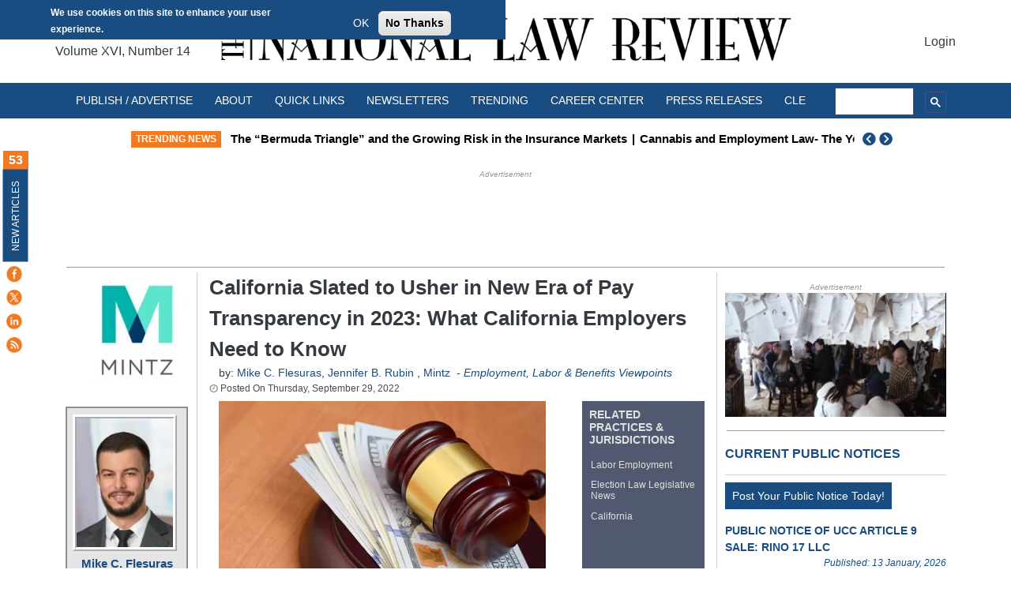

--- FILE ---
content_type: text/html; charset=UTF-8
request_url: https://natlawreview.com/article/california-slated-to-usher-new-era-pay-transparency-2023-what-california-employers
body_size: 57369
content:
<!DOCTYPE html>
<html lang="en" dir="ltr" prefix="og: https://ogp.me/ns#">
  <head>

  <meta charset="utf-8" />
<script>window.dataLayer=window.dataLayer||[];window.dataLayer.push({userLoggedIn:false});</script>
<script>(function(w,d,s,l,i){w[l]=w[l]||[];w[l].push({'gtm.start':
new Date().getTime(),event:'gtm.js'});var f=d.getElementsByTagName(s)[0],
j=d.createElement(s),dl=l!='dataLayer'?'&amp;l='+l:'';j.async=true;j.src=
'https://www.googletagmanager.com/gtm.js?id='+i+dl;f.parentNode.insertBefore(j,f);
})(window,document,'script','dataLayer','GTM-N9MLCBR');
</script>
<meta name="description" content="Governor Newsom signed SB 1162 into law, aligns California with growing national trend mandating pay transparency in workplace. Act impose requirements on California" />
<link rel="canonical" href="https://natlawreview.com/article/california-slated-to-usher-new-era-pay-transparency-2023-what-california-employers" />
<meta property="og:site_name" content="The National Law Review" />
<meta property="og:type" content="article" />
<meta property="og:url" content="https://natlawreview.com/article/california-slated-to-usher-new-era-pay-transparency-2023-what-california-employers" />
<meta property="og:title" content="California Slated to Usher in New Era of Pay Transparency in 2023: What California Employers Need to Know" />
<meta property="og:description" content="On September 27, 2022, Governor Newsom signed SB 1162 (the “Act”) into law, which aligns California with a growing national trend mandating pay transparency in the workplace. The Act will impose new requirements on many California employers around pay data reporting and salary disclosures effective January 1, 2023. In this post, we will discuss current California law on pay data reporting and disclosures, how the Act changes and adds to those requirements, and what steps California employers should take now to prepare for the Act’s implementation." />
<meta property="og:image" content="https://natlawreview.com/sites/default/files/styles/article_image/public/article/aux/1132/Gavel%20Court%20Fees%20Filing%20Price%20Judge%20Money%20Fee%20Cost_1_0.jpg.webp?itok=GkgeF5Wm" />
<meta property="og:image:url" content="https://natlawreview.com/sites/default/files/styles/article_image/public/article/aux/1132/Gavel%20Court%20Fees%20Filing%20Price%20Judge%20Money%20Fee%20Cost_1_0.jpg.webp?itok=GkgeF5Wm" />
<meta name="Generator" content="Drupal 9 (https://www.drupal.org)" />
<meta name="MobileOptimized" content="width" />
<meta name="HandheldFriendly" content="true" />
<meta name="viewport" content="width=device-width, initial-scale=1, shrink-to-fit=no" />
<style>div#sliding-popup, div#sliding-popup .eu-cookie-withdraw-banner, .eu-cookie-withdraw-tab {background: #194c81} div#sliding-popup.eu-cookie-withdraw-wrapper { background: transparent; } #sliding-popup h1, #sliding-popup h2, #sliding-popup h3, #sliding-popup p, #sliding-popup label, #sliding-popup div, .eu-cookie-compliance-more-button, .eu-cookie-compliance-secondary-button, .eu-cookie-withdraw-tab { color: #ffffff;} .eu-cookie-withdraw-tab { border-color: #ffffff;}#sliding-popup.sliding-popup-top { position: fixed; }</style>
<meta http-equiv="x-ua-compatible" content="ie=edge" /><script type="text/javascript">(window.NREUM||(NREUM={})).init={privacy:{cookies_enabled:true},ajax:{deny_list:["bam.nr-data.net"]},feature_flags:["soft_nav"],distributed_tracing:{enabled:true}};(window.NREUM||(NREUM={})).loader_config={agentID:"1134391574",accountID:"4227309",trustKey:"66686",xpid:"UAQFVlVTARABVFVXAwEPVlYG",licenseKey:"NRJS-e6ca993ad35eb1b0207",applicationID:"1045408027",browserID:"1134391574"};;/*! For license information please see nr-loader-spa-1.307.0.min.js.LICENSE.txt */
(()=>{var e,t,r={384:(e,t,r)=>{"use strict";r.d(t,{NT:()=>a,US:()=>u,Zm:()=>o,bQ:()=>d,dV:()=>c,pV:()=>l});var n=r(6154),i=r(1863),s=r(1910);const a={beacon:"bam.nr-data.net",errorBeacon:"bam.nr-data.net"};function o(){return n.gm.NREUM||(n.gm.NREUM={}),void 0===n.gm.newrelic&&(n.gm.newrelic=n.gm.NREUM),n.gm.NREUM}function c(){let e=o();return e.o||(e.o={ST:n.gm.setTimeout,SI:n.gm.setImmediate||n.gm.setInterval,CT:n.gm.clearTimeout,XHR:n.gm.XMLHttpRequest,REQ:n.gm.Request,EV:n.gm.Event,PR:n.gm.Promise,MO:n.gm.MutationObserver,FETCH:n.gm.fetch,WS:n.gm.WebSocket},(0,s.i)(...Object.values(e.o))),e}function d(e,t){let r=o();r.initializedAgents??={},t.initializedAt={ms:(0,i.t)(),date:new Date},r.initializedAgents[e]=t}function u(e,t){o()[e]=t}function l(){return function(){let e=o();const t=e.info||{};e.info={beacon:a.beacon,errorBeacon:a.errorBeacon,...t}}(),function(){let e=o();const t=e.init||{};e.init={...t}}(),c(),function(){let e=o();const t=e.loader_config||{};e.loader_config={...t}}(),o()}},782:(e,t,r)=>{"use strict";r.d(t,{T:()=>n});const n=r(860).K7.pageViewTiming},860:(e,t,r)=>{"use strict";r.d(t,{$J:()=>u,K7:()=>c,P3:()=>d,XX:()=>i,Yy:()=>o,df:()=>s,qY:()=>n,v4:()=>a});const n="events",i="jserrors",s="browser/blobs",a="rum",o="browser/logs",c={ajax:"ajax",genericEvents:"generic_events",jserrors:i,logging:"logging",metrics:"metrics",pageAction:"page_action",pageViewEvent:"page_view_event",pageViewTiming:"page_view_timing",sessionReplay:"session_replay",sessionTrace:"session_trace",softNav:"soft_navigations",spa:"spa"},d={[c.pageViewEvent]:1,[c.pageViewTiming]:2,[c.metrics]:3,[c.jserrors]:4,[c.spa]:5,[c.ajax]:6,[c.sessionTrace]:7,[c.softNav]:8,[c.sessionReplay]:9,[c.logging]:10,[c.genericEvents]:11},u={[c.pageViewEvent]:a,[c.pageViewTiming]:n,[c.ajax]:n,[c.spa]:n,[c.softNav]:n,[c.metrics]:i,[c.jserrors]:i,[c.sessionTrace]:s,[c.sessionReplay]:s,[c.logging]:o,[c.genericEvents]:"ins"}},944:(e,t,r)=>{"use strict";r.d(t,{R:()=>i});var n=r(3241);function i(e,t){"function"==typeof console.debug&&(console.debug("New Relic Warning: https://github.com/newrelic/newrelic-browser-agent/blob/main/docs/warning-codes.md#".concat(e),t),(0,n.W)({agentIdentifier:null,drained:null,type:"data",name:"warn",feature:"warn",data:{code:e,secondary:t}}))}},993:(e,t,r)=>{"use strict";r.d(t,{A$:()=>s,ET:()=>a,TZ:()=>o,p_:()=>i});var n=r(860);const i={ERROR:"ERROR",WARN:"WARN",INFO:"INFO",DEBUG:"DEBUG",TRACE:"TRACE"},s={OFF:0,ERROR:1,WARN:2,INFO:3,DEBUG:4,TRACE:5},a="log",o=n.K7.logging},1687:(e,t,r)=>{"use strict";r.d(t,{Ak:()=>d,Ze:()=>h,x3:()=>u});var n=r(3241),i=r(7836),s=r(3606),a=r(860),o=r(2646);const c={};function d(e,t){const r={staged:!1,priority:a.P3[t]||0};l(e),c[e].get(t)||c[e].set(t,r)}function u(e,t){e&&c[e]&&(c[e].get(t)&&c[e].delete(t),p(e,t,!1),c[e].size&&f(e))}function l(e){if(!e)throw new Error("agentIdentifier required");c[e]||(c[e]=new Map)}function h(e="",t="feature",r=!1){if(l(e),!e||!c[e].get(t)||r)return p(e,t);c[e].get(t).staged=!0,f(e)}function f(e){const t=Array.from(c[e]);t.every(([e,t])=>t.staged)&&(t.sort((e,t)=>e[1].priority-t[1].priority),t.forEach(([t])=>{c[e].delete(t),p(e,t)}))}function p(e,t,r=!0){const a=e?i.ee.get(e):i.ee,c=s.i.handlers;if(!a.aborted&&a.backlog&&c){if((0,n.W)({agentIdentifier:e,type:"lifecycle",name:"drain",feature:t}),r){const e=a.backlog[t],r=c[t];if(r){for(let t=0;e&&t<e.length;++t)g(e[t],r);Object.entries(r).forEach(([e,t])=>{Object.values(t||{}).forEach(t=>{t[0]?.on&&t[0]?.context()instanceof o.y&&t[0].on(e,t[1])})})}}a.isolatedBacklog||delete c[t],a.backlog[t]=null,a.emit("drain-"+t,[])}}function g(e,t){var r=e[1];Object.values(t[r]||{}).forEach(t=>{var r=e[0];if(t[0]===r){var n=t[1],i=e[3],s=e[2];n.apply(i,s)}})}},1738:(e,t,r)=>{"use strict";r.d(t,{U:()=>f,Y:()=>h});var n=r(3241),i=r(9908),s=r(1863),a=r(944),o=r(5701),c=r(3969),d=r(8362),u=r(860),l=r(4261);function h(e,t,r,s){const h=s||r;!h||h[e]&&h[e]!==d.d.prototype[e]||(h[e]=function(){(0,i.p)(c.xV,["API/"+e+"/called"],void 0,u.K7.metrics,r.ee),(0,n.W)({agentIdentifier:r.agentIdentifier,drained:!!o.B?.[r.agentIdentifier],type:"data",name:"api",feature:l.Pl+e,data:{}});try{return t.apply(this,arguments)}catch(e){(0,a.R)(23,e)}})}function f(e,t,r,n,a){const o=e.info;null===r?delete o.jsAttributes[t]:o.jsAttributes[t]=r,(a||null===r)&&(0,i.p)(l.Pl+n,[(0,s.t)(),t,r],void 0,"session",e.ee)}},1741:(e,t,r)=>{"use strict";r.d(t,{W:()=>s});var n=r(944),i=r(4261);class s{#e(e,...t){if(this[e]!==s.prototype[e])return this[e](...t);(0,n.R)(35,e)}addPageAction(e,t){return this.#e(i.hG,e,t)}register(e){return this.#e(i.eY,e)}recordCustomEvent(e,t){return this.#e(i.fF,e,t)}setPageViewName(e,t){return this.#e(i.Fw,e,t)}setCustomAttribute(e,t,r){return this.#e(i.cD,e,t,r)}noticeError(e,t){return this.#e(i.o5,e,t)}setUserId(e,t=!1){return this.#e(i.Dl,e,t)}setApplicationVersion(e){return this.#e(i.nb,e)}setErrorHandler(e){return this.#e(i.bt,e)}addRelease(e,t){return this.#e(i.k6,e,t)}log(e,t){return this.#e(i.$9,e,t)}start(){return this.#e(i.d3)}finished(e){return this.#e(i.BL,e)}recordReplay(){return this.#e(i.CH)}pauseReplay(){return this.#e(i.Tb)}addToTrace(e){return this.#e(i.U2,e)}setCurrentRouteName(e){return this.#e(i.PA,e)}interaction(e){return this.#e(i.dT,e)}wrapLogger(e,t,r){return this.#e(i.Wb,e,t,r)}measure(e,t){return this.#e(i.V1,e,t)}consent(e){return this.#e(i.Pv,e)}}},1863:(e,t,r)=>{"use strict";function n(){return Math.floor(performance.now())}r.d(t,{t:()=>n})},1910:(e,t,r)=>{"use strict";r.d(t,{i:()=>s});var n=r(944);const i=new Map;function s(...e){return e.every(e=>{if(i.has(e))return i.get(e);const t="function"==typeof e?e.toString():"",r=t.includes("[native code]"),s=t.includes("nrWrapper");return r||s||(0,n.R)(64,e?.name||t),i.set(e,r),r})}},2555:(e,t,r)=>{"use strict";r.d(t,{D:()=>o,f:()=>a});var n=r(384),i=r(8122);const s={beacon:n.NT.beacon,errorBeacon:n.NT.errorBeacon,licenseKey:void 0,applicationID:void 0,sa:void 0,queueTime:void 0,applicationTime:void 0,ttGuid:void 0,user:void 0,account:void 0,product:void 0,extra:void 0,jsAttributes:{},userAttributes:void 0,atts:void 0,transactionName:void 0,tNamePlain:void 0};function a(e){try{return!!e.licenseKey&&!!e.errorBeacon&&!!e.applicationID}catch(e){return!1}}const o=e=>(0,i.a)(e,s)},2614:(e,t,r)=>{"use strict";r.d(t,{BB:()=>a,H3:()=>n,g:()=>d,iL:()=>c,tS:()=>o,uh:()=>i,wk:()=>s});const n="NRBA",i="SESSION",s=144e5,a=18e5,o={STARTED:"session-started",PAUSE:"session-pause",RESET:"session-reset",RESUME:"session-resume",UPDATE:"session-update"},c={SAME_TAB:"same-tab",CROSS_TAB:"cross-tab"},d={OFF:0,FULL:1,ERROR:2}},2646:(e,t,r)=>{"use strict";r.d(t,{y:()=>n});class n{constructor(e){this.contextId=e}}},2843:(e,t,r)=>{"use strict";r.d(t,{G:()=>s,u:()=>i});var n=r(3878);function i(e,t=!1,r,i){(0,n.DD)("visibilitychange",function(){if(t)return void("hidden"===document.visibilityState&&e());e(document.visibilityState)},r,i)}function s(e,t,r){(0,n.sp)("pagehide",e,t,r)}},3241:(e,t,r)=>{"use strict";r.d(t,{W:()=>s});var n=r(6154);const i="newrelic";function s(e={}){try{n.gm.dispatchEvent(new CustomEvent(i,{detail:e}))}catch(e){}}},3304:(e,t,r)=>{"use strict";r.d(t,{A:()=>s});var n=r(7836);const i=()=>{const e=new WeakSet;return(t,r)=>{if("object"==typeof r&&null!==r){if(e.has(r))return;e.add(r)}return r}};function s(e){try{return JSON.stringify(e,i())??""}catch(e){try{n.ee.emit("internal-error",[e])}catch(e){}return""}}},3333:(e,t,r)=>{"use strict";r.d(t,{$v:()=>u,TZ:()=>n,Xh:()=>c,Zp:()=>i,kd:()=>d,mq:()=>o,nf:()=>a,qN:()=>s});const n=r(860).K7.genericEvents,i=["auxclick","click","copy","keydown","paste","scrollend"],s=["focus","blur"],a=4,o=1e3,c=2e3,d=["PageAction","UserAction","BrowserPerformance"],u={RESOURCES:"experimental.resources",REGISTER:"register"}},3434:(e,t,r)=>{"use strict";r.d(t,{Jt:()=>s,YM:()=>d});var n=r(7836),i=r(5607);const s="nr@original:".concat(i.W),a=50;var o=Object.prototype.hasOwnProperty,c=!1;function d(e,t){return e||(e=n.ee),r.inPlace=function(e,t,n,i,s){n||(n="");const a="-"===n.charAt(0);for(let o=0;o<t.length;o++){const c=t[o],d=e[c];l(d)||(e[c]=r(d,a?c+n:n,i,c,s))}},r.flag=s,r;function r(t,r,n,c,d){return l(t)?t:(r||(r=""),nrWrapper[s]=t,function(e,t,r){if(Object.defineProperty&&Object.keys)try{return Object.keys(e).forEach(function(r){Object.defineProperty(t,r,{get:function(){return e[r]},set:function(t){return e[r]=t,t}})}),t}catch(e){u([e],r)}for(var n in e)o.call(e,n)&&(t[n]=e[n])}(t,nrWrapper,e),nrWrapper);function nrWrapper(){var s,o,l,h;let f;try{o=this,s=[...arguments],l="function"==typeof n?n(s,o):n||{}}catch(t){u([t,"",[s,o,c],l],e)}i(r+"start",[s,o,c],l,d);const p=performance.now();let g;try{return h=t.apply(o,s),g=performance.now(),h}catch(e){throw g=performance.now(),i(r+"err",[s,o,e],l,d),f=e,f}finally{const e=g-p,t={start:p,end:g,duration:e,isLongTask:e>=a,methodName:c,thrownError:f};t.isLongTask&&i("long-task",[t,o],l,d),i(r+"end",[s,o,h],l,d)}}}function i(r,n,i,s){if(!c||t){var a=c;c=!0;try{e.emit(r,n,i,t,s)}catch(t){u([t,r,n,i],e)}c=a}}}function u(e,t){t||(t=n.ee);try{t.emit("internal-error",e)}catch(e){}}function l(e){return!(e&&"function"==typeof e&&e.apply&&!e[s])}},3606:(e,t,r)=>{"use strict";r.d(t,{i:()=>s});var n=r(9908);s.on=a;var i=s.handlers={};function s(e,t,r,s){a(s||n.d,i,e,t,r)}function a(e,t,r,i,s){s||(s="feature"),e||(e=n.d);var a=t[s]=t[s]||{};(a[r]=a[r]||[]).push([e,i])}},3738:(e,t,r)=>{"use strict";r.d(t,{He:()=>i,Kp:()=>o,Lc:()=>d,Rz:()=>u,TZ:()=>n,bD:()=>s,d3:()=>a,jx:()=>l,sl:()=>h,uP:()=>c});const n=r(860).K7.sessionTrace,i="bstResource",s="resource",a="-start",o="-end",c="fn"+a,d="fn"+o,u="pushState",l=1e3,h=3e4},3785:(e,t,r)=>{"use strict";r.d(t,{R:()=>c,b:()=>d});var n=r(9908),i=r(1863),s=r(860),a=r(3969),o=r(993);function c(e,t,r={},c=o.p_.INFO,d=!0,u,l=(0,i.t)()){(0,n.p)(a.xV,["API/logging/".concat(c.toLowerCase(),"/called")],void 0,s.K7.metrics,e),(0,n.p)(o.ET,[l,t,r,c,d,u],void 0,s.K7.logging,e)}function d(e){return"string"==typeof e&&Object.values(o.p_).some(t=>t===e.toUpperCase().trim())}},3878:(e,t,r)=>{"use strict";function n(e,t){return{capture:e,passive:!1,signal:t}}function i(e,t,r=!1,i){window.addEventListener(e,t,n(r,i))}function s(e,t,r=!1,i){document.addEventListener(e,t,n(r,i))}r.d(t,{DD:()=>s,jT:()=>n,sp:()=>i})},3962:(e,t,r)=>{"use strict";r.d(t,{AM:()=>a,O2:()=>l,OV:()=>s,Qu:()=>h,TZ:()=>c,ih:()=>f,pP:()=>o,t1:()=>u,tC:()=>i,wD:()=>d});var n=r(860);const i=["click","keydown","submit"],s="popstate",a="api",o="initialPageLoad",c=n.K7.softNav,d=5e3,u=500,l={INITIAL_PAGE_LOAD:"",ROUTE_CHANGE:1,UNSPECIFIED:2},h={INTERACTION:1,AJAX:2,CUSTOM_END:3,CUSTOM_TRACER:4},f={IP:"in progress",PF:"pending finish",FIN:"finished",CAN:"cancelled"}},3969:(e,t,r)=>{"use strict";r.d(t,{TZ:()=>n,XG:()=>o,rs:()=>i,xV:()=>a,z_:()=>s});const n=r(860).K7.metrics,i="sm",s="cm",a="storeSupportabilityMetrics",o="storeEventMetrics"},4234:(e,t,r)=>{"use strict";r.d(t,{W:()=>s});var n=r(7836),i=r(1687);class s{constructor(e,t){this.agentIdentifier=e,this.ee=n.ee.get(e),this.featureName=t,this.blocked=!1}deregisterDrain(){(0,i.x3)(this.agentIdentifier,this.featureName)}}},4261:(e,t,r)=>{"use strict";r.d(t,{$9:()=>u,BL:()=>c,CH:()=>p,Dl:()=>R,Fw:()=>w,PA:()=>v,Pl:()=>n,Pv:()=>A,Tb:()=>h,U2:()=>a,V1:()=>E,Wb:()=>T,bt:()=>y,cD:()=>b,d3:()=>x,dT:()=>d,eY:()=>g,fF:()=>f,hG:()=>s,hw:()=>i,k6:()=>o,nb:()=>m,o5:()=>l});const n="api-",i=n+"ixn-",s="addPageAction",a="addToTrace",o="addRelease",c="finished",d="interaction",u="log",l="noticeError",h="pauseReplay",f="recordCustomEvent",p="recordReplay",g="register",m="setApplicationVersion",v="setCurrentRouteName",b="setCustomAttribute",y="setErrorHandler",w="setPageViewName",R="setUserId",x="start",T="wrapLogger",E="measure",A="consent"},4387:(e,t,r)=>{"use strict";function n(e={}){return!(!e.id||!e.name)}function i(e){return"string"==typeof e&&e.trim().length<501||"number"==typeof e}function s(e,t){if(2!==t?.harvestEndpointVersion)return{};const r=t.agentRef.runtime.appMetadata.agents[0].entityGuid;return n(e)?{"source.id":e.id,"source.name":e.name,"source.type":e.type,"parent.id":e.parent?.id||r}:{"entity.guid":r,appId:t.agentRef.info.applicationID}}r.d(t,{Ux:()=>s,c7:()=>n,yo:()=>i})},5205:(e,t,r)=>{"use strict";r.d(t,{j:()=>S});var n=r(384),i=r(1741);var s=r(2555),a=r(3333);const o=e=>{if(!e||"string"!=typeof e)return!1;try{document.createDocumentFragment().querySelector(e)}catch{return!1}return!0};var c=r(2614),d=r(944),u=r(8122);const l="[data-nr-mask]",h=e=>(0,u.a)(e,(()=>{const e={feature_flags:[],experimental:{allow_registered_children:!1,resources:!1},mask_selector:"*",block_selector:"[data-nr-block]",mask_input_options:{color:!1,date:!1,"datetime-local":!1,email:!1,month:!1,number:!1,range:!1,search:!1,tel:!1,text:!1,time:!1,url:!1,week:!1,textarea:!1,select:!1,password:!0}};return{ajax:{deny_list:void 0,block_internal:!0,enabled:!0,autoStart:!0},api:{get allow_registered_children(){return e.feature_flags.includes(a.$v.REGISTER)||e.experimental.allow_registered_children},set allow_registered_children(t){e.experimental.allow_registered_children=t},duplicate_registered_data:!1},browser_consent_mode:{enabled:!1},distributed_tracing:{enabled:void 0,exclude_newrelic_header:void 0,cors_use_newrelic_header:void 0,cors_use_tracecontext_headers:void 0,allowed_origins:void 0},get feature_flags(){return e.feature_flags},set feature_flags(t){e.feature_flags=t},generic_events:{enabled:!0,autoStart:!0},harvest:{interval:30},jserrors:{enabled:!0,autoStart:!0},logging:{enabled:!0,autoStart:!0},metrics:{enabled:!0,autoStart:!0},obfuscate:void 0,page_action:{enabled:!0},page_view_event:{enabled:!0,autoStart:!0},page_view_timing:{enabled:!0,autoStart:!0},performance:{capture_marks:!1,capture_measures:!1,capture_detail:!0,resources:{get enabled(){return e.feature_flags.includes(a.$v.RESOURCES)||e.experimental.resources},set enabled(t){e.experimental.resources=t},asset_types:[],first_party_domains:[],ignore_newrelic:!0}},privacy:{cookies_enabled:!0},proxy:{assets:void 0,beacon:void 0},session:{expiresMs:c.wk,inactiveMs:c.BB},session_replay:{autoStart:!0,enabled:!1,preload:!1,sampling_rate:10,error_sampling_rate:100,collect_fonts:!1,inline_images:!1,fix_stylesheets:!0,mask_all_inputs:!0,get mask_text_selector(){return e.mask_selector},set mask_text_selector(t){o(t)?e.mask_selector="".concat(t,",").concat(l):""===t||null===t?e.mask_selector=l:(0,d.R)(5,t)},get block_class(){return"nr-block"},get ignore_class(){return"nr-ignore"},get mask_text_class(){return"nr-mask"},get block_selector(){return e.block_selector},set block_selector(t){o(t)?e.block_selector+=",".concat(t):""!==t&&(0,d.R)(6,t)},get mask_input_options(){return e.mask_input_options},set mask_input_options(t){t&&"object"==typeof t?e.mask_input_options={...t,password:!0}:(0,d.R)(7,t)}},session_trace:{enabled:!0,autoStart:!0},soft_navigations:{enabled:!0,autoStart:!0},spa:{enabled:!0,autoStart:!0},ssl:void 0,user_actions:{enabled:!0,elementAttributes:["id","className","tagName","type"]}}})());var f=r(6154),p=r(9324);let g=0;const m={buildEnv:p.F3,distMethod:p.Xs,version:p.xv,originTime:f.WN},v={consented:!1},b={appMetadata:{},get consented(){return this.session?.state?.consent||v.consented},set consented(e){v.consented=e},customTransaction:void 0,denyList:void 0,disabled:!1,harvester:void 0,isolatedBacklog:!1,isRecording:!1,loaderType:void 0,maxBytes:3e4,obfuscator:void 0,onerror:void 0,ptid:void 0,releaseIds:{},session:void 0,timeKeeper:void 0,registeredEntities:[],jsAttributesMetadata:{bytes:0},get harvestCount(){return++g}},y=e=>{const t=(0,u.a)(e,b),r=Object.keys(m).reduce((e,t)=>(e[t]={value:m[t],writable:!1,configurable:!0,enumerable:!0},e),{});return Object.defineProperties(t,r)};var w=r(5701);const R=e=>{const t=e.startsWith("http");e+="/",r.p=t?e:"https://"+e};var x=r(7836),T=r(3241);const E={accountID:void 0,trustKey:void 0,agentID:void 0,licenseKey:void 0,applicationID:void 0,xpid:void 0},A=e=>(0,u.a)(e,E),_=new Set;function S(e,t={},r,a){let{init:o,info:c,loader_config:d,runtime:u={},exposed:l=!0}=t;if(!c){const e=(0,n.pV)();o=e.init,c=e.info,d=e.loader_config}e.init=h(o||{}),e.loader_config=A(d||{}),c.jsAttributes??={},f.bv&&(c.jsAttributes.isWorker=!0),e.info=(0,s.D)(c);const p=e.init,g=[c.beacon,c.errorBeacon];_.has(e.agentIdentifier)||(p.proxy.assets&&(R(p.proxy.assets),g.push(p.proxy.assets)),p.proxy.beacon&&g.push(p.proxy.beacon),e.beacons=[...g],function(e){const t=(0,n.pV)();Object.getOwnPropertyNames(i.W.prototype).forEach(r=>{const n=i.W.prototype[r];if("function"!=typeof n||"constructor"===n)return;let s=t[r];e[r]&&!1!==e.exposed&&"micro-agent"!==e.runtime?.loaderType&&(t[r]=(...t)=>{const n=e[r](...t);return s?s(...t):n})})}(e),(0,n.US)("activatedFeatures",w.B)),u.denyList=[...p.ajax.deny_list||[],...p.ajax.block_internal?g:[]],u.ptid=e.agentIdentifier,u.loaderType=r,e.runtime=y(u),_.has(e.agentIdentifier)||(e.ee=x.ee.get(e.agentIdentifier),e.exposed=l,(0,T.W)({agentIdentifier:e.agentIdentifier,drained:!!w.B?.[e.agentIdentifier],type:"lifecycle",name:"initialize",feature:void 0,data:e.config})),_.add(e.agentIdentifier)}},5270:(e,t,r)=>{"use strict";r.d(t,{Aw:()=>a,SR:()=>s,rF:()=>o});var n=r(384),i=r(7767);function s(e){return!!(0,n.dV)().o.MO&&(0,i.V)(e)&&!0===e?.session_trace.enabled}function a(e){return!0===e?.session_replay.preload&&s(e)}function o(e,t){try{if("string"==typeof t?.type){if("password"===t.type.toLowerCase())return"*".repeat(e?.length||0);if(void 0!==t?.dataset?.nrUnmask||t?.classList?.contains("nr-unmask"))return e}}catch(e){}return"string"==typeof e?e.replace(/[\S]/g,"*"):"*".repeat(e?.length||0)}},5289:(e,t,r)=>{"use strict";r.d(t,{GG:()=>a,Qr:()=>c,sB:()=>o});var n=r(3878),i=r(6389);function s(){return"undefined"==typeof document||"complete"===document.readyState}function a(e,t){if(s())return e();const r=(0,i.J)(e),a=setInterval(()=>{s()&&(clearInterval(a),r())},500);(0,n.sp)("load",r,t)}function o(e){if(s())return e();(0,n.DD)("DOMContentLoaded",e)}function c(e){if(s())return e();(0,n.sp)("popstate",e)}},5607:(e,t,r)=>{"use strict";r.d(t,{W:()=>n});const n=(0,r(9566).bz)()},5701:(e,t,r)=>{"use strict";r.d(t,{B:()=>s,t:()=>a});var n=r(3241);const i=new Set,s={};function a(e,t){const r=t.agentIdentifier;s[r]??={},e&&"object"==typeof e&&(i.has(r)||(t.ee.emit("rumresp",[e]),s[r]=e,i.add(r),(0,n.W)({agentIdentifier:r,loaded:!0,drained:!0,type:"lifecycle",name:"load",feature:void 0,data:e})))}},6154:(e,t,r)=>{"use strict";r.d(t,{OF:()=>d,RI:()=>i,WN:()=>h,bv:()=>s,eN:()=>f,gm:()=>a,lR:()=>l,m:()=>c,mw:()=>o,sb:()=>u});var n=r(1863);const i="undefined"!=typeof window&&!!window.document,s="undefined"!=typeof WorkerGlobalScope&&("undefined"!=typeof self&&self instanceof WorkerGlobalScope&&self.navigator instanceof WorkerNavigator||"undefined"!=typeof globalThis&&globalThis instanceof WorkerGlobalScope&&globalThis.navigator instanceof WorkerNavigator),a=i?window:"undefined"!=typeof WorkerGlobalScope&&("undefined"!=typeof self&&self instanceof WorkerGlobalScope&&self||"undefined"!=typeof globalThis&&globalThis instanceof WorkerGlobalScope&&globalThis),o=Boolean("hidden"===a?.document?.visibilityState),c=""+a?.location,d=/iPad|iPhone|iPod/.test(a.navigator?.userAgent),u=d&&"undefined"==typeof SharedWorker,l=(()=>{const e=a.navigator?.userAgent?.match(/Firefox[/\s](\d+\.\d+)/);return Array.isArray(e)&&e.length>=2?+e[1]:0})(),h=Date.now()-(0,n.t)(),f=()=>"undefined"!=typeof PerformanceNavigationTiming&&a?.performance?.getEntriesByType("navigation")?.[0]?.responseStart},6344:(e,t,r)=>{"use strict";r.d(t,{BB:()=>u,Qb:()=>l,TZ:()=>i,Ug:()=>a,Vh:()=>s,_s:()=>o,bc:()=>d,yP:()=>c});var n=r(2614);const i=r(860).K7.sessionReplay,s="errorDuringReplay",a=.12,o={DomContentLoaded:0,Load:1,FullSnapshot:2,IncrementalSnapshot:3,Meta:4,Custom:5},c={[n.g.ERROR]:15e3,[n.g.FULL]:3e5,[n.g.OFF]:0},d={RESET:{message:"Session was reset",sm:"Reset"},IMPORT:{message:"Recorder failed to import",sm:"Import"},TOO_MANY:{message:"429: Too Many Requests",sm:"Too-Many"},TOO_BIG:{message:"Payload was too large",sm:"Too-Big"},CROSS_TAB:{message:"Session Entity was set to OFF on another tab",sm:"Cross-Tab"},ENTITLEMENTS:{message:"Session Replay is not allowed and will not be started",sm:"Entitlement"}},u=5e3,l={API:"api",RESUME:"resume",SWITCH_TO_FULL:"switchToFull",INITIALIZE:"initialize",PRELOAD:"preload"}},6389:(e,t,r)=>{"use strict";function n(e,t=500,r={}){const n=r?.leading||!1;let i;return(...r)=>{n&&void 0===i&&(e.apply(this,r),i=setTimeout(()=>{i=clearTimeout(i)},t)),n||(clearTimeout(i),i=setTimeout(()=>{e.apply(this,r)},t))}}function i(e){let t=!1;return(...r)=>{t||(t=!0,e.apply(this,r))}}r.d(t,{J:()=>i,s:()=>n})},6630:(e,t,r)=>{"use strict";r.d(t,{T:()=>n});const n=r(860).K7.pageViewEvent},6774:(e,t,r)=>{"use strict";r.d(t,{T:()=>n});const n=r(860).K7.jserrors},7295:(e,t,r)=>{"use strict";r.d(t,{Xv:()=>a,gX:()=>i,iW:()=>s});var n=[];function i(e){if(!e||s(e))return!1;if(0===n.length)return!0;if("*"===n[0].hostname)return!1;for(var t=0;t<n.length;t++){var r=n[t];if(r.hostname.test(e.hostname)&&r.pathname.test(e.pathname))return!1}return!0}function s(e){return void 0===e.hostname}function a(e){if(n=[],e&&e.length)for(var t=0;t<e.length;t++){let r=e[t];if(!r)continue;if("*"===r)return void(n=[{hostname:"*"}]);0===r.indexOf("http://")?r=r.substring(7):0===r.indexOf("https://")&&(r=r.substring(8));const i=r.indexOf("/");let s,a;i>0?(s=r.substring(0,i),a=r.substring(i)):(s=r,a="*");let[c]=s.split(":");n.push({hostname:o(c),pathname:o(a,!0)})}}function o(e,t=!1){const r=e.replace(/[.+?^${}()|[\]\\]/g,e=>"\\"+e).replace(/\*/g,".*?");return new RegExp((t?"^":"")+r+"$")}},7485:(e,t,r)=>{"use strict";r.d(t,{D:()=>i});var n=r(6154);function i(e){if(0===(e||"").indexOf("data:"))return{protocol:"data"};try{const t=new URL(e,location.href),r={port:t.port,hostname:t.hostname,pathname:t.pathname,search:t.search,protocol:t.protocol.slice(0,t.protocol.indexOf(":")),sameOrigin:t.protocol===n.gm?.location?.protocol&&t.host===n.gm?.location?.host};return r.port&&""!==r.port||("http:"===t.protocol&&(r.port="80"),"https:"===t.protocol&&(r.port="443")),r.pathname&&""!==r.pathname?r.pathname.startsWith("/")||(r.pathname="/".concat(r.pathname)):r.pathname="/",r}catch(e){return{}}}},7699:(e,t,r)=>{"use strict";r.d(t,{It:()=>s,KC:()=>o,No:()=>i,qh:()=>a});var n=r(860);const i=16e3,s=1e6,a="SESSION_ERROR",o={[n.K7.logging]:!0,[n.K7.genericEvents]:!1,[n.K7.jserrors]:!1,[n.K7.ajax]:!1}},7767:(e,t,r)=>{"use strict";r.d(t,{V:()=>i});var n=r(6154);const i=e=>n.RI&&!0===e?.privacy.cookies_enabled},7836:(e,t,r)=>{"use strict";r.d(t,{P:()=>o,ee:()=>c});var n=r(384),i=r(8990),s=r(2646),a=r(5607);const o="nr@context:".concat(a.W),c=function e(t,r){var n={},a={},u={},l=!1;try{l=16===r.length&&d.initializedAgents?.[r]?.runtime.isolatedBacklog}catch(e){}var h={on:p,addEventListener:p,removeEventListener:function(e,t){var r=n[e];if(!r)return;for(var i=0;i<r.length;i++)r[i]===t&&r.splice(i,1)},emit:function(e,r,n,i,s){!1!==s&&(s=!0);if(c.aborted&&!i)return;t&&s&&t.emit(e,r,n);var o=f(n);g(e).forEach(e=>{e.apply(o,r)});var d=v()[a[e]];d&&d.push([h,e,r,o]);return o},get:m,listeners:g,context:f,buffer:function(e,t){const r=v();if(t=t||"feature",h.aborted)return;Object.entries(e||{}).forEach(([e,n])=>{a[n]=t,t in r||(r[t]=[])})},abort:function(){h._aborted=!0,Object.keys(h.backlog).forEach(e=>{delete h.backlog[e]})},isBuffering:function(e){return!!v()[a[e]]},debugId:r,backlog:l?{}:t&&"object"==typeof t.backlog?t.backlog:{},isolatedBacklog:l};return Object.defineProperty(h,"aborted",{get:()=>{let e=h._aborted||!1;return e||(t&&(e=t.aborted),e)}}),h;function f(e){return e&&e instanceof s.y?e:e?(0,i.I)(e,o,()=>new s.y(o)):new s.y(o)}function p(e,t){n[e]=g(e).concat(t)}function g(e){return n[e]||[]}function m(t){return u[t]=u[t]||e(h,t)}function v(){return h.backlog}}(void 0,"globalEE"),d=(0,n.Zm)();d.ee||(d.ee=c)},8122:(e,t,r)=>{"use strict";r.d(t,{a:()=>i});var n=r(944);function i(e,t){try{if(!e||"object"!=typeof e)return(0,n.R)(3);if(!t||"object"!=typeof t)return(0,n.R)(4);const r=Object.create(Object.getPrototypeOf(t),Object.getOwnPropertyDescriptors(t)),s=0===Object.keys(r).length?e:r;for(let a in s)if(void 0!==e[a])try{if(null===e[a]){r[a]=null;continue}Array.isArray(e[a])&&Array.isArray(t[a])?r[a]=Array.from(new Set([...e[a],...t[a]])):"object"==typeof e[a]&&"object"==typeof t[a]?r[a]=i(e[a],t[a]):r[a]=e[a]}catch(e){r[a]||(0,n.R)(1,e)}return r}catch(e){(0,n.R)(2,e)}}},8139:(e,t,r)=>{"use strict";r.d(t,{u:()=>h});var n=r(7836),i=r(3434),s=r(8990),a=r(6154);const o={},c=a.gm.XMLHttpRequest,d="addEventListener",u="removeEventListener",l="nr@wrapped:".concat(n.P);function h(e){var t=function(e){return(e||n.ee).get("events")}(e);if(o[t.debugId]++)return t;o[t.debugId]=1;var r=(0,i.YM)(t,!0);function h(e){r.inPlace(e,[d,u],"-",p)}function p(e,t){return e[1]}return"getPrototypeOf"in Object&&(a.RI&&f(document,h),c&&f(c.prototype,h),f(a.gm,h)),t.on(d+"-start",function(e,t){var n=e[1];if(null!==n&&("function"==typeof n||"object"==typeof n)&&"newrelic"!==e[0]){var i=(0,s.I)(n,l,function(){var e={object:function(){if("function"!=typeof n.handleEvent)return;return n.handleEvent.apply(n,arguments)},function:n}[typeof n];return e?r(e,"fn-",null,e.name||"anonymous"):n});this.wrapped=e[1]=i}}),t.on(u+"-start",function(e){e[1]=this.wrapped||e[1]}),t}function f(e,t,...r){let n=e;for(;"object"==typeof n&&!Object.prototype.hasOwnProperty.call(n,d);)n=Object.getPrototypeOf(n);n&&t(n,...r)}},8362:(e,t,r)=>{"use strict";r.d(t,{d:()=>s});var n=r(9566),i=r(1741);class s extends i.W{agentIdentifier=(0,n.LA)(16)}},8374:(e,t,r)=>{r.nc=(()=>{try{return document?.currentScript?.nonce}catch(e){}return""})()},8990:(e,t,r)=>{"use strict";r.d(t,{I:()=>i});var n=Object.prototype.hasOwnProperty;function i(e,t,r){if(n.call(e,t))return e[t];var i=r();if(Object.defineProperty&&Object.keys)try{return Object.defineProperty(e,t,{value:i,writable:!0,enumerable:!1}),i}catch(e){}return e[t]=i,i}},9300:(e,t,r)=>{"use strict";r.d(t,{T:()=>n});const n=r(860).K7.ajax},9324:(e,t,r)=>{"use strict";r.d(t,{AJ:()=>a,F3:()=>i,Xs:()=>s,Yq:()=>o,xv:()=>n});const n="1.307.0",i="PROD",s="CDN",a="@newrelic/rrweb",o="1.0.1"},9566:(e,t,r)=>{"use strict";r.d(t,{LA:()=>o,ZF:()=>c,bz:()=>a,el:()=>d});var n=r(6154);const i="xxxxxxxx-xxxx-4xxx-yxxx-xxxxxxxxxxxx";function s(e,t){return e?15&e[t]:16*Math.random()|0}function a(){const e=n.gm?.crypto||n.gm?.msCrypto;let t,r=0;return e&&e.getRandomValues&&(t=e.getRandomValues(new Uint8Array(30))),i.split("").map(e=>"x"===e?s(t,r++).toString(16):"y"===e?(3&s()|8).toString(16):e).join("")}function o(e){const t=n.gm?.crypto||n.gm?.msCrypto;let r,i=0;t&&t.getRandomValues&&(r=t.getRandomValues(new Uint8Array(e)));const a=[];for(var o=0;o<e;o++)a.push(s(r,i++).toString(16));return a.join("")}function c(){return o(16)}function d(){return o(32)}},9908:(e,t,r)=>{"use strict";r.d(t,{d:()=>n,p:()=>i});var n=r(7836).ee.get("handle");function i(e,t,r,i,s){s?(s.buffer([e],i),s.emit(e,t,r)):(n.buffer([e],i),n.emit(e,t,r))}}},n={};function i(e){var t=n[e];if(void 0!==t)return t.exports;var s=n[e]={exports:{}};return r[e](s,s.exports,i),s.exports}i.m=r,i.d=(e,t)=>{for(var r in t)i.o(t,r)&&!i.o(e,r)&&Object.defineProperty(e,r,{enumerable:!0,get:t[r]})},i.f={},i.e=e=>Promise.all(Object.keys(i.f).reduce((t,r)=>(i.f[r](e,t),t),[])),i.u=e=>({212:"nr-spa-compressor",249:"nr-spa-recorder",478:"nr-spa"}[e]+"-1.307.0.min.js"),i.o=(e,t)=>Object.prototype.hasOwnProperty.call(e,t),e={},t="NRBA-1.307.0.PROD:",i.l=(r,n,s,a)=>{if(e[r])e[r].push(n);else{var o,c;if(void 0!==s)for(var d=document.getElementsByTagName("script"),u=0;u<d.length;u++){var l=d[u];if(l.getAttribute("src")==r||l.getAttribute("data-webpack")==t+s){o=l;break}}if(!o){c=!0;var h={478:"sha512-bFoj7wd1EcCTt0jkKdFkw+gjDdU092aP1BOVh5n0PjhLNtBCSXj4vpjfIJR8zH8Bn6/XPpFl3gSNOuWVJ98iug==",249:"sha512-FRHQNWDGImhEo7a7lqCuCt6xlBgommnGc+JH2/YGJlngDoH+/3jpT/cyFpwi2M5G6srPVN4wLxrVqskf6KB7bg==",212:"sha512-okml4IaluCF10UG6SWzY+cKPgBNvH2+S5f1FxomzQUHf608N0b9dwoBv/ZFAhJhrdxPgTA4AxlBzwGcjMGIlQQ=="};(o=document.createElement("script")).charset="utf-8",i.nc&&o.setAttribute("nonce",i.nc),o.setAttribute("data-webpack",t+s),o.src=r,0!==o.src.indexOf(window.location.origin+"/")&&(o.crossOrigin="anonymous"),h[a]&&(o.integrity=h[a])}e[r]=[n];var f=(t,n)=>{o.onerror=o.onload=null,clearTimeout(p);var i=e[r];if(delete e[r],o.parentNode&&o.parentNode.removeChild(o),i&&i.forEach(e=>e(n)),t)return t(n)},p=setTimeout(f.bind(null,void 0,{type:"timeout",target:o}),12e4);o.onerror=f.bind(null,o.onerror),o.onload=f.bind(null,o.onload),c&&document.head.appendChild(o)}},i.r=e=>{"undefined"!=typeof Symbol&&Symbol.toStringTag&&Object.defineProperty(e,Symbol.toStringTag,{value:"Module"}),Object.defineProperty(e,"__esModule",{value:!0})},i.p="https://js-agent.newrelic.com/",(()=>{var e={38:0,788:0};i.f.j=(t,r)=>{var n=i.o(e,t)?e[t]:void 0;if(0!==n)if(n)r.push(n[2]);else{var s=new Promise((r,i)=>n=e[t]=[r,i]);r.push(n[2]=s);var a=i.p+i.u(t),o=new Error;i.l(a,r=>{if(i.o(e,t)&&(0!==(n=e[t])&&(e[t]=void 0),n)){var s=r&&("load"===r.type?"missing":r.type),a=r&&r.target&&r.target.src;o.message="Loading chunk "+t+" failed: ("+s+": "+a+")",o.name="ChunkLoadError",o.type=s,o.request=a,n[1](o)}},"chunk-"+t,t)}};var t=(t,r)=>{var n,s,[a,o,c]=r,d=0;if(a.some(t=>0!==e[t])){for(n in o)i.o(o,n)&&(i.m[n]=o[n]);if(c)c(i)}for(t&&t(r);d<a.length;d++)s=a[d],i.o(e,s)&&e[s]&&e[s][0](),e[s]=0},r=self["webpackChunk:NRBA-1.307.0.PROD"]=self["webpackChunk:NRBA-1.307.0.PROD"]||[];r.forEach(t.bind(null,0)),r.push=t.bind(null,r.push.bind(r))})(),(()=>{"use strict";i(8374);var e=i(8362),t=i(860);const r=Object.values(t.K7);var n=i(5205);var s=i(9908),a=i(1863),o=i(4261),c=i(1738);var d=i(1687),u=i(4234),l=i(5289),h=i(6154),f=i(944),p=i(5270),g=i(7767),m=i(6389),v=i(7699);class b extends u.W{constructor(e,t){super(e.agentIdentifier,t),this.agentRef=e,this.abortHandler=void 0,this.featAggregate=void 0,this.loadedSuccessfully=void 0,this.onAggregateImported=new Promise(e=>{this.loadedSuccessfully=e}),this.deferred=Promise.resolve(),!1===e.init[this.featureName].autoStart?this.deferred=new Promise((t,r)=>{this.ee.on("manual-start-all",(0,m.J)(()=>{(0,d.Ak)(e.agentIdentifier,this.featureName),t()}))}):(0,d.Ak)(e.agentIdentifier,t)}importAggregator(e,t,r={}){if(this.featAggregate)return;const n=async()=>{let n;await this.deferred;try{if((0,g.V)(e.init)){const{setupAgentSession:t}=await i.e(478).then(i.bind(i,8766));n=t(e)}}catch(e){(0,f.R)(20,e),this.ee.emit("internal-error",[e]),(0,s.p)(v.qh,[e],void 0,this.featureName,this.ee)}try{if(!this.#t(this.featureName,n,e.init))return(0,d.Ze)(this.agentIdentifier,this.featureName),void this.loadedSuccessfully(!1);const{Aggregate:i}=await t();this.featAggregate=new i(e,r),e.runtime.harvester.initializedAggregates.push(this.featAggregate),this.loadedSuccessfully(!0)}catch(e){(0,f.R)(34,e),this.abortHandler?.(),(0,d.Ze)(this.agentIdentifier,this.featureName,!0),this.loadedSuccessfully(!1),this.ee&&this.ee.abort()}};h.RI?(0,l.GG)(()=>n(),!0):n()}#t(e,r,n){if(this.blocked)return!1;switch(e){case t.K7.sessionReplay:return(0,p.SR)(n)&&!!r;case t.K7.sessionTrace:return!!r;default:return!0}}}var y=i(6630),w=i(2614),R=i(3241);class x extends b{static featureName=y.T;constructor(e){var t;super(e,y.T),this.setupInspectionEvents(e.agentIdentifier),t=e,(0,c.Y)(o.Fw,function(e,r){"string"==typeof e&&("/"!==e.charAt(0)&&(e="/"+e),t.runtime.customTransaction=(r||"http://custom.transaction")+e,(0,s.p)(o.Pl+o.Fw,[(0,a.t)()],void 0,void 0,t.ee))},t),this.importAggregator(e,()=>i.e(478).then(i.bind(i,2467)))}setupInspectionEvents(e){const t=(t,r)=>{t&&(0,R.W)({agentIdentifier:e,timeStamp:t.timeStamp,loaded:"complete"===t.target.readyState,type:"window",name:r,data:t.target.location+""})};(0,l.sB)(e=>{t(e,"DOMContentLoaded")}),(0,l.GG)(e=>{t(e,"load")}),(0,l.Qr)(e=>{t(e,"navigate")}),this.ee.on(w.tS.UPDATE,(t,r)=>{(0,R.W)({agentIdentifier:e,type:"lifecycle",name:"session",data:r})})}}var T=i(384);class E extends e.d{constructor(e){var t;(super(),h.gm)?(this.features={},(0,T.bQ)(this.agentIdentifier,this),this.desiredFeatures=new Set(e.features||[]),this.desiredFeatures.add(x),(0,n.j)(this,e,e.loaderType||"agent"),t=this,(0,c.Y)(o.cD,function(e,r,n=!1){if("string"==typeof e){if(["string","number","boolean"].includes(typeof r)||null===r)return(0,c.U)(t,e,r,o.cD,n);(0,f.R)(40,typeof r)}else(0,f.R)(39,typeof e)},t),function(e){(0,c.Y)(o.Dl,function(t,r=!1){if("string"!=typeof t&&null!==t)return void(0,f.R)(41,typeof t);const n=e.info.jsAttributes["enduser.id"];r&&null!=n&&n!==t?(0,s.p)(o.Pl+"setUserIdAndResetSession",[t],void 0,"session",e.ee):(0,c.U)(e,"enduser.id",t,o.Dl,!0)},e)}(this),function(e){(0,c.Y)(o.nb,function(t){if("string"==typeof t||null===t)return(0,c.U)(e,"application.version",t,o.nb,!1);(0,f.R)(42,typeof t)},e)}(this),function(e){(0,c.Y)(o.d3,function(){e.ee.emit("manual-start-all")},e)}(this),function(e){(0,c.Y)(o.Pv,function(t=!0){if("boolean"==typeof t){if((0,s.p)(o.Pl+o.Pv,[t],void 0,"session",e.ee),e.runtime.consented=t,t){const t=e.features.page_view_event;t.onAggregateImported.then(e=>{const r=t.featAggregate;e&&!r.sentRum&&r.sendRum()})}}else(0,f.R)(65,typeof t)},e)}(this),this.run()):(0,f.R)(21)}get config(){return{info:this.info,init:this.init,loader_config:this.loader_config,runtime:this.runtime}}get api(){return this}run(){try{const e=function(e){const t={};return r.forEach(r=>{t[r]=!!e[r]?.enabled}),t}(this.init),n=[...this.desiredFeatures];n.sort((e,r)=>t.P3[e.featureName]-t.P3[r.featureName]),n.forEach(r=>{if(!e[r.featureName]&&r.featureName!==t.K7.pageViewEvent)return;if(r.featureName===t.K7.spa)return void(0,f.R)(67);const n=function(e){switch(e){case t.K7.ajax:return[t.K7.jserrors];case t.K7.sessionTrace:return[t.K7.ajax,t.K7.pageViewEvent];case t.K7.sessionReplay:return[t.K7.sessionTrace];case t.K7.pageViewTiming:return[t.K7.pageViewEvent];default:return[]}}(r.featureName).filter(e=>!(e in this.features));n.length>0&&(0,f.R)(36,{targetFeature:r.featureName,missingDependencies:n}),this.features[r.featureName]=new r(this)})}catch(e){(0,f.R)(22,e);for(const e in this.features)this.features[e].abortHandler?.();const t=(0,T.Zm)();delete t.initializedAgents[this.agentIdentifier]?.features,delete this.sharedAggregator;return t.ee.get(this.agentIdentifier).abort(),!1}}}var A=i(2843),_=i(782);class S extends b{static featureName=_.T;constructor(e){super(e,_.T),h.RI&&((0,A.u)(()=>(0,s.p)("docHidden",[(0,a.t)()],void 0,_.T,this.ee),!0),(0,A.G)(()=>(0,s.p)("winPagehide",[(0,a.t)()],void 0,_.T,this.ee)),this.importAggregator(e,()=>i.e(478).then(i.bind(i,9917))))}}var O=i(3969);class I extends b{static featureName=O.TZ;constructor(e){super(e,O.TZ),h.RI&&document.addEventListener("securitypolicyviolation",e=>{(0,s.p)(O.xV,["Generic/CSPViolation/Detected"],void 0,this.featureName,this.ee)}),this.importAggregator(e,()=>i.e(478).then(i.bind(i,6555)))}}var N=i(6774),P=i(3878),D=i(3304);class k{constructor(e,t,r,n,i){this.name="UncaughtError",this.message="string"==typeof e?e:(0,D.A)(e),this.sourceURL=t,this.line=r,this.column=n,this.__newrelic=i}}function C(e){return M(e)?e:new k(void 0!==e?.message?e.message:e,e?.filename||e?.sourceURL,e?.lineno||e?.line,e?.colno||e?.col,e?.__newrelic,e?.cause)}function j(e){const t="Unhandled Promise Rejection: ";if(!e?.reason)return;if(M(e.reason)){try{e.reason.message.startsWith(t)||(e.reason.message=t+e.reason.message)}catch(e){}return C(e.reason)}const r=C(e.reason);return(r.message||"").startsWith(t)||(r.message=t+r.message),r}function L(e){if(e.error instanceof SyntaxError&&!/:\d+$/.test(e.error.stack?.trim())){const t=new k(e.message,e.filename,e.lineno,e.colno,e.error.__newrelic,e.cause);return t.name=SyntaxError.name,t}return M(e.error)?e.error:C(e)}function M(e){return e instanceof Error&&!!e.stack}function H(e,r,n,i,o=(0,a.t)()){"string"==typeof e&&(e=new Error(e)),(0,s.p)("err",[e,o,!1,r,n.runtime.isRecording,void 0,i],void 0,t.K7.jserrors,n.ee),(0,s.p)("uaErr",[],void 0,t.K7.genericEvents,n.ee)}var B=i(4387),K=i(993),W=i(3785);function U(e,{customAttributes:t={},level:r=K.p_.INFO}={},n,i,s=(0,a.t)()){(0,W.R)(n.ee,e,t,r,!1,i,s)}function F(e,r,n,i,c=(0,a.t)()){(0,s.p)(o.Pl+o.hG,[c,e,r,i],void 0,t.K7.genericEvents,n.ee)}function V(e,r,n,i,c=(0,a.t)()){const{start:d,end:u,customAttributes:l}=r||{},h={customAttributes:l||{}};if("object"!=typeof h.customAttributes||"string"!=typeof e||0===e.length)return void(0,f.R)(57);const p=(e,t)=>null==e?t:"number"==typeof e?e:e instanceof PerformanceMark?e.startTime:Number.NaN;if(h.start=p(d,0),h.end=p(u,c),Number.isNaN(h.start)||Number.isNaN(h.end))(0,f.R)(57);else{if(h.duration=h.end-h.start,!(h.duration<0))return(0,s.p)(o.Pl+o.V1,[h,e,i],void 0,t.K7.genericEvents,n.ee),h;(0,f.R)(58)}}function G(e,r={},n,i,c=(0,a.t)()){(0,s.p)(o.Pl+o.fF,[c,e,r,i],void 0,t.K7.genericEvents,n.ee)}function z(e){(0,c.Y)(o.eY,function(t){return Y(e,t)},e)}function Y(e,r,n){const i={};(0,f.R)(54,"newrelic.register"),r||={},r.type="MFE",r.licenseKey||=e.info.licenseKey,r.blocked=!1,r.parent=n||{};let o=()=>{};const c=e.runtime.registeredEntities,d=c.find(({metadata:{target:{id:e,name:t}}})=>e===r.id);if(d)return d.metadata.target.name!==r.name&&(d.metadata.target.name=r.name),d;const u=e=>{r.blocked=!0,o=e};e.init.api.allow_registered_children||u((0,m.J)(()=>(0,f.R)(55))),(0,B.c7)(r)||u((0,m.J)(()=>(0,f.R)(48,r))),(0,B.yo)(r.id)&&(0,B.yo)(r.name)||u((0,m.J)(()=>(0,f.R)(48,r)));const l={addPageAction:(t,n={})=>g(F,[t,{...i,...n},e],r),log:(t,n={})=>g(U,[t,{...n,customAttributes:{...i,...n.customAttributes||{}}},e],r),measure:(t,n={})=>g(V,[t,{...n,customAttributes:{...i,...n.customAttributes||{}}},e],r),noticeError:(t,n={})=>g(H,[t,{...i,...n},e],r),register:(t={})=>g(Y,[e,t],l.metadata.target),recordCustomEvent:(t,n={})=>g(G,[t,{...i,...n},e],r),setApplicationVersion:e=>p("application.version",e),setCustomAttribute:(e,t)=>p(e,t),setUserId:e=>p("enduser.id",e),metadata:{customAttributes:i,target:r}},h=()=>(r.blocked&&o(),r.blocked);h()||c.push(l);const p=(e,t)=>{h()||(i[e]=t)},g=(r,n,i)=>{if(h())return;const o=(0,a.t)();(0,s.p)(O.xV,["API/register/".concat(r.name,"/called")],void 0,t.K7.metrics,e.ee);try{return e.init.api.duplicate_registered_data&&"register"!==r.name&&r(...n,void 0,o),r(...n,i,o)}catch(e){(0,f.R)(50,e)}};return l}class Z extends b{static featureName=N.T;constructor(e){var t;super(e,N.T),t=e,(0,c.Y)(o.o5,(e,r)=>H(e,r,t),t),function(e){(0,c.Y)(o.bt,function(t){e.runtime.onerror=t},e)}(e),function(e){let t=0;(0,c.Y)(o.k6,function(e,r){++t>10||(this.runtime.releaseIds[e.slice(-200)]=(""+r).slice(-200))},e)}(e),z(e);try{this.removeOnAbort=new AbortController}catch(e){}this.ee.on("internal-error",(t,r)=>{this.abortHandler&&(0,s.p)("ierr",[C(t),(0,a.t)(),!0,{},e.runtime.isRecording,r],void 0,this.featureName,this.ee)}),h.gm.addEventListener("unhandledrejection",t=>{this.abortHandler&&(0,s.p)("err",[j(t),(0,a.t)(),!1,{unhandledPromiseRejection:1},e.runtime.isRecording],void 0,this.featureName,this.ee)},(0,P.jT)(!1,this.removeOnAbort?.signal)),h.gm.addEventListener("error",t=>{this.abortHandler&&(0,s.p)("err",[L(t),(0,a.t)(),!1,{},e.runtime.isRecording],void 0,this.featureName,this.ee)},(0,P.jT)(!1,this.removeOnAbort?.signal)),this.abortHandler=this.#r,this.importAggregator(e,()=>i.e(478).then(i.bind(i,2176)))}#r(){this.removeOnAbort?.abort(),this.abortHandler=void 0}}var q=i(8990);let X=1;function J(e){const t=typeof e;return!e||"object"!==t&&"function"!==t?-1:e===h.gm?0:(0,q.I)(e,"nr@id",function(){return X++})}function Q(e){if("string"==typeof e&&e.length)return e.length;if("object"==typeof e){if("undefined"!=typeof ArrayBuffer&&e instanceof ArrayBuffer&&e.byteLength)return e.byteLength;if("undefined"!=typeof Blob&&e instanceof Blob&&e.size)return e.size;if(!("undefined"!=typeof FormData&&e instanceof FormData))try{return(0,D.A)(e).length}catch(e){return}}}var ee=i(8139),te=i(7836),re=i(3434);const ne={},ie=["open","send"];function se(e){var t=e||te.ee;const r=function(e){return(e||te.ee).get("xhr")}(t);if(void 0===h.gm.XMLHttpRequest)return r;if(ne[r.debugId]++)return r;ne[r.debugId]=1,(0,ee.u)(t);var n=(0,re.YM)(r),i=h.gm.XMLHttpRequest,s=h.gm.MutationObserver,a=h.gm.Promise,o=h.gm.setInterval,c="readystatechange",d=["onload","onerror","onabort","onloadstart","onloadend","onprogress","ontimeout"],u=[],l=h.gm.XMLHttpRequest=function(e){const t=new i(e),s=r.context(t);try{r.emit("new-xhr",[t],s),t.addEventListener(c,(a=s,function(){var e=this;e.readyState>3&&!a.resolved&&(a.resolved=!0,r.emit("xhr-resolved",[],e)),n.inPlace(e,d,"fn-",y)}),(0,P.jT)(!1))}catch(e){(0,f.R)(15,e);try{r.emit("internal-error",[e])}catch(e){}}var a;return t};function p(e,t){n.inPlace(t,["onreadystatechange"],"fn-",y)}if(function(e,t){for(var r in e)t[r]=e[r]}(i,l),l.prototype=i.prototype,n.inPlace(l.prototype,ie,"-xhr-",y),r.on("send-xhr-start",function(e,t){p(e,t),function(e){u.push(e),s&&(g?g.then(b):o?o(b):(m=-m,v.data=m))}(t)}),r.on("open-xhr-start",p),s){var g=a&&a.resolve();if(!o&&!a){var m=1,v=document.createTextNode(m);new s(b).observe(v,{characterData:!0})}}else t.on("fn-end",function(e){e[0]&&e[0].type===c||b()});function b(){for(var e=0;e<u.length;e++)p(0,u[e]);u.length&&(u=[])}function y(e,t){return t}return r}var ae="fetch-",oe=ae+"body-",ce=["arrayBuffer","blob","json","text","formData"],de=h.gm.Request,ue=h.gm.Response,le="prototype";const he={};function fe(e){const t=function(e){return(e||te.ee).get("fetch")}(e);if(!(de&&ue&&h.gm.fetch))return t;if(he[t.debugId]++)return t;function r(e,r,n){var i=e[r];"function"==typeof i&&(e[r]=function(){var e,r=[...arguments],s={};t.emit(n+"before-start",[r],s),s[te.P]&&s[te.P].dt&&(e=s[te.P].dt);var a=i.apply(this,r);return t.emit(n+"start",[r,e],a),a.then(function(e){return t.emit(n+"end",[null,e],a),e},function(e){throw t.emit(n+"end",[e],a),e})})}return he[t.debugId]=1,ce.forEach(e=>{r(de[le],e,oe),r(ue[le],e,oe)}),r(h.gm,"fetch",ae),t.on(ae+"end",function(e,r){var n=this;if(r){var i=r.headers.get("content-length");null!==i&&(n.rxSize=i),t.emit(ae+"done",[null,r],n)}else t.emit(ae+"done",[e],n)}),t}var pe=i(7485),ge=i(9566);class me{constructor(e){this.agentRef=e}generateTracePayload(e){const t=this.agentRef.loader_config;if(!this.shouldGenerateTrace(e)||!t)return null;var r=(t.accountID||"").toString()||null,n=(t.agentID||"").toString()||null,i=(t.trustKey||"").toString()||null;if(!r||!n)return null;var s=(0,ge.ZF)(),a=(0,ge.el)(),o=Date.now(),c={spanId:s,traceId:a,timestamp:o};return(e.sameOrigin||this.isAllowedOrigin(e)&&this.useTraceContextHeadersForCors())&&(c.traceContextParentHeader=this.generateTraceContextParentHeader(s,a),c.traceContextStateHeader=this.generateTraceContextStateHeader(s,o,r,n,i)),(e.sameOrigin&&!this.excludeNewrelicHeader()||!e.sameOrigin&&this.isAllowedOrigin(e)&&this.useNewrelicHeaderForCors())&&(c.newrelicHeader=this.generateTraceHeader(s,a,o,r,n,i)),c}generateTraceContextParentHeader(e,t){return"00-"+t+"-"+e+"-01"}generateTraceContextStateHeader(e,t,r,n,i){return i+"@nr=0-1-"+r+"-"+n+"-"+e+"----"+t}generateTraceHeader(e,t,r,n,i,s){if(!("function"==typeof h.gm?.btoa))return null;var a={v:[0,1],d:{ty:"Browser",ac:n,ap:i,id:e,tr:t,ti:r}};return s&&n!==s&&(a.d.tk=s),btoa((0,D.A)(a))}shouldGenerateTrace(e){return this.agentRef.init?.distributed_tracing?.enabled&&this.isAllowedOrigin(e)}isAllowedOrigin(e){var t=!1;const r=this.agentRef.init?.distributed_tracing;if(e.sameOrigin)t=!0;else if(r?.allowed_origins instanceof Array)for(var n=0;n<r.allowed_origins.length;n++){var i=(0,pe.D)(r.allowed_origins[n]);if(e.hostname===i.hostname&&e.protocol===i.protocol&&e.port===i.port){t=!0;break}}return t}excludeNewrelicHeader(){var e=this.agentRef.init?.distributed_tracing;return!!e&&!!e.exclude_newrelic_header}useNewrelicHeaderForCors(){var e=this.agentRef.init?.distributed_tracing;return!!e&&!1!==e.cors_use_newrelic_header}useTraceContextHeadersForCors(){var e=this.agentRef.init?.distributed_tracing;return!!e&&!!e.cors_use_tracecontext_headers}}var ve=i(9300),be=i(7295);function ye(e){return"string"==typeof e?e:e instanceof(0,T.dV)().o.REQ?e.url:h.gm?.URL&&e instanceof URL?e.href:void 0}var we=["load","error","abort","timeout"],Re=we.length,xe=(0,T.dV)().o.REQ,Te=(0,T.dV)().o.XHR;const Ee="X-NewRelic-App-Data";class Ae extends b{static featureName=ve.T;constructor(e){super(e,ve.T),this.dt=new me(e),this.handler=(e,t,r,n)=>(0,s.p)(e,t,r,n,this.ee);try{const e={xmlhttprequest:"xhr",fetch:"fetch",beacon:"beacon"};h.gm?.performance?.getEntriesByType("resource").forEach(r=>{if(r.initiatorType in e&&0!==r.responseStatus){const n={status:r.responseStatus},i={rxSize:r.transferSize,duration:Math.floor(r.duration),cbTime:0};_e(n,r.name),this.handler("xhr",[n,i,r.startTime,r.responseEnd,e[r.initiatorType]],void 0,t.K7.ajax)}})}catch(e){}fe(this.ee),se(this.ee),function(e,r,n,i){function o(e){var t=this;t.totalCbs=0,t.called=0,t.cbTime=0,t.end=T,t.ended=!1,t.xhrGuids={},t.lastSize=null,t.loadCaptureCalled=!1,t.params=this.params||{},t.metrics=this.metrics||{},t.latestLongtaskEnd=0,e.addEventListener("load",function(r){E(t,e)},(0,P.jT)(!1)),h.lR||e.addEventListener("progress",function(e){t.lastSize=e.loaded},(0,P.jT)(!1))}function c(e){this.params={method:e[0]},_e(this,e[1]),this.metrics={}}function d(t,r){e.loader_config.xpid&&this.sameOrigin&&r.setRequestHeader("X-NewRelic-ID",e.loader_config.xpid);var n=i.generateTracePayload(this.parsedOrigin);if(n){var s=!1;n.newrelicHeader&&(r.setRequestHeader("newrelic",n.newrelicHeader),s=!0),n.traceContextParentHeader&&(r.setRequestHeader("traceparent",n.traceContextParentHeader),n.traceContextStateHeader&&r.setRequestHeader("tracestate",n.traceContextStateHeader),s=!0),s&&(this.dt=n)}}function u(e,t){var n=this.metrics,i=e[0],s=this;if(n&&i){var o=Q(i);o&&(n.txSize=o)}this.startTime=(0,a.t)(),this.body=i,this.listener=function(e){try{"abort"!==e.type||s.loadCaptureCalled||(s.params.aborted=!0),("load"!==e.type||s.called===s.totalCbs&&(s.onloadCalled||"function"!=typeof t.onload)&&"function"==typeof s.end)&&s.end(t)}catch(e){try{r.emit("internal-error",[e])}catch(e){}}};for(var c=0;c<Re;c++)t.addEventListener(we[c],this.listener,(0,P.jT)(!1))}function l(e,t,r){this.cbTime+=e,t?this.onloadCalled=!0:this.called+=1,this.called!==this.totalCbs||!this.onloadCalled&&"function"==typeof r.onload||"function"!=typeof this.end||this.end(r)}function f(e,t){var r=""+J(e)+!!t;this.xhrGuids&&!this.xhrGuids[r]&&(this.xhrGuids[r]=!0,this.totalCbs+=1)}function p(e,t){var r=""+J(e)+!!t;this.xhrGuids&&this.xhrGuids[r]&&(delete this.xhrGuids[r],this.totalCbs-=1)}function g(){this.endTime=(0,a.t)()}function m(e,t){t instanceof Te&&"load"===e[0]&&r.emit("xhr-load-added",[e[1],e[2]],t)}function v(e,t){t instanceof Te&&"load"===e[0]&&r.emit("xhr-load-removed",[e[1],e[2]],t)}function b(e,t,r){t instanceof Te&&("onload"===r&&(this.onload=!0),("load"===(e[0]&&e[0].type)||this.onload)&&(this.xhrCbStart=(0,a.t)()))}function y(e,t){this.xhrCbStart&&r.emit("xhr-cb-time",[(0,a.t)()-this.xhrCbStart,this.onload,t],t)}function w(e){var t,r=e[1]||{};if("string"==typeof e[0]?0===(t=e[0]).length&&h.RI&&(t=""+h.gm.location.href):e[0]&&e[0].url?t=e[0].url:h.gm?.URL&&e[0]&&e[0]instanceof URL?t=e[0].href:"function"==typeof e[0].toString&&(t=e[0].toString()),"string"==typeof t&&0!==t.length){t&&(this.parsedOrigin=(0,pe.D)(t),this.sameOrigin=this.parsedOrigin.sameOrigin);var n=i.generateTracePayload(this.parsedOrigin);if(n&&(n.newrelicHeader||n.traceContextParentHeader))if(e[0]&&e[0].headers)o(e[0].headers,n)&&(this.dt=n);else{var s={};for(var a in r)s[a]=r[a];s.headers=new Headers(r.headers||{}),o(s.headers,n)&&(this.dt=n),e.length>1?e[1]=s:e.push(s)}}function o(e,t){var r=!1;return t.newrelicHeader&&(e.set("newrelic",t.newrelicHeader),r=!0),t.traceContextParentHeader&&(e.set("traceparent",t.traceContextParentHeader),t.traceContextStateHeader&&e.set("tracestate",t.traceContextStateHeader),r=!0),r}}function R(e,t){this.params={},this.metrics={},this.startTime=(0,a.t)(),this.dt=t,e.length>=1&&(this.target=e[0]),e.length>=2&&(this.opts=e[1]);var r=this.opts||{},n=this.target;_e(this,ye(n));var i=(""+(n&&n instanceof xe&&n.method||r.method||"GET")).toUpperCase();this.params.method=i,this.body=r.body,this.txSize=Q(r.body)||0}function x(e,r){if(this.endTime=(0,a.t)(),this.params||(this.params={}),(0,be.iW)(this.params))return;let i;this.params.status=r?r.status:0,"string"==typeof this.rxSize&&this.rxSize.length>0&&(i=+this.rxSize);const s={txSize:this.txSize,rxSize:i,duration:(0,a.t)()-this.startTime};n("xhr",[this.params,s,this.startTime,this.endTime,"fetch"],this,t.K7.ajax)}function T(e){const r=this.params,i=this.metrics;if(!this.ended){this.ended=!0;for(let t=0;t<Re;t++)e.removeEventListener(we[t],this.listener,!1);r.aborted||(0,be.iW)(r)||(i.duration=(0,a.t)()-this.startTime,this.loadCaptureCalled||4!==e.readyState?null==r.status&&(r.status=0):E(this,e),i.cbTime=this.cbTime,n("xhr",[r,i,this.startTime,this.endTime,"xhr"],this,t.K7.ajax))}}function E(e,n){e.params.status=n.status;var i=function(e,t){var r=e.responseType;return"json"===r&&null!==t?t:"arraybuffer"===r||"blob"===r||"json"===r?Q(e.response):"text"===r||""===r||void 0===r?Q(e.responseText):void 0}(n,e.lastSize);if(i&&(e.metrics.rxSize=i),e.sameOrigin&&n.getAllResponseHeaders().indexOf(Ee)>=0){var a=n.getResponseHeader(Ee);a&&((0,s.p)(O.rs,["Ajax/CrossApplicationTracing/Header/Seen"],void 0,t.K7.metrics,r),e.params.cat=a.split(", ").pop())}e.loadCaptureCalled=!0}r.on("new-xhr",o),r.on("open-xhr-start",c),r.on("open-xhr-end",d),r.on("send-xhr-start",u),r.on("xhr-cb-time",l),r.on("xhr-load-added",f),r.on("xhr-load-removed",p),r.on("xhr-resolved",g),r.on("addEventListener-end",m),r.on("removeEventListener-end",v),r.on("fn-end",y),r.on("fetch-before-start",w),r.on("fetch-start",R),r.on("fn-start",b),r.on("fetch-done",x)}(e,this.ee,this.handler,this.dt),this.importAggregator(e,()=>i.e(478).then(i.bind(i,3845)))}}function _e(e,t){var r=(0,pe.D)(t),n=e.params||e;n.hostname=r.hostname,n.port=r.port,n.protocol=r.protocol,n.host=r.hostname+":"+r.port,n.pathname=r.pathname,e.parsedOrigin=r,e.sameOrigin=r.sameOrigin}const Se={},Oe=["pushState","replaceState"];function Ie(e){const t=function(e){return(e||te.ee).get("history")}(e);return!h.RI||Se[t.debugId]++||(Se[t.debugId]=1,(0,re.YM)(t).inPlace(window.history,Oe,"-")),t}var Ne=i(3738);function Pe(e){(0,c.Y)(o.BL,function(r=Date.now()){const n=r-h.WN;n<0&&(0,f.R)(62,r),(0,s.p)(O.XG,[o.BL,{time:n}],void 0,t.K7.metrics,e.ee),e.addToTrace({name:o.BL,start:r,origin:"nr"}),(0,s.p)(o.Pl+o.hG,[n,o.BL],void 0,t.K7.genericEvents,e.ee)},e)}const{He:De,bD:ke,d3:Ce,Kp:je,TZ:Le,Lc:Me,uP:He,Rz:Be}=Ne;class Ke extends b{static featureName=Le;constructor(e){var r;super(e,Le),r=e,(0,c.Y)(o.U2,function(e){if(!(e&&"object"==typeof e&&e.name&&e.start))return;const n={n:e.name,s:e.start-h.WN,e:(e.end||e.start)-h.WN,o:e.origin||"",t:"api"};n.s<0||n.e<0||n.e<n.s?(0,f.R)(61,{start:n.s,end:n.e}):(0,s.p)("bstApi",[n],void 0,t.K7.sessionTrace,r.ee)},r),Pe(e);if(!(0,g.V)(e.init))return void this.deregisterDrain();const n=this.ee;let d;Ie(n),this.eventsEE=(0,ee.u)(n),this.eventsEE.on(He,function(e,t){this.bstStart=(0,a.t)()}),this.eventsEE.on(Me,function(e,r){(0,s.p)("bst",[e[0],r,this.bstStart,(0,a.t)()],void 0,t.K7.sessionTrace,n)}),n.on(Be+Ce,function(e){this.time=(0,a.t)(),this.startPath=location.pathname+location.hash}),n.on(Be+je,function(e){(0,s.p)("bstHist",[location.pathname+location.hash,this.startPath,this.time],void 0,t.K7.sessionTrace,n)});try{d=new PerformanceObserver(e=>{const r=e.getEntries();(0,s.p)(De,[r],void 0,t.K7.sessionTrace,n)}),d.observe({type:ke,buffered:!0})}catch(e){}this.importAggregator(e,()=>i.e(478).then(i.bind(i,6974)),{resourceObserver:d})}}var We=i(6344);class Ue extends b{static featureName=We.TZ;#n;recorder;constructor(e){var r;let n;super(e,We.TZ),r=e,(0,c.Y)(o.CH,function(){(0,s.p)(o.CH,[],void 0,t.K7.sessionReplay,r.ee)},r),function(e){(0,c.Y)(o.Tb,function(){(0,s.p)(o.Tb,[],void 0,t.K7.sessionReplay,e.ee)},e)}(e);try{n=JSON.parse(localStorage.getItem("".concat(w.H3,"_").concat(w.uh)))}catch(e){}(0,p.SR)(e.init)&&this.ee.on(o.CH,()=>this.#i()),this.#s(n)&&this.importRecorder().then(e=>{e.startRecording(We.Qb.PRELOAD,n?.sessionReplayMode)}),this.importAggregator(this.agentRef,()=>i.e(478).then(i.bind(i,6167)),this),this.ee.on("err",e=>{this.blocked||this.agentRef.runtime.isRecording&&(this.errorNoticed=!0,(0,s.p)(We.Vh,[e],void 0,this.featureName,this.ee))})}#s(e){return e&&(e.sessionReplayMode===w.g.FULL||e.sessionReplayMode===w.g.ERROR)||(0,p.Aw)(this.agentRef.init)}importRecorder(){return this.recorder?Promise.resolve(this.recorder):(this.#n??=Promise.all([i.e(478),i.e(249)]).then(i.bind(i,4866)).then(({Recorder:e})=>(this.recorder=new e(this),this.recorder)).catch(e=>{throw this.ee.emit("internal-error",[e]),this.blocked=!0,e}),this.#n)}#i(){this.blocked||(this.featAggregate?this.featAggregate.mode!==w.g.FULL&&this.featAggregate.initializeRecording(w.g.FULL,!0,We.Qb.API):this.importRecorder().then(()=>{this.recorder.startRecording(We.Qb.API,w.g.FULL)}))}}var Fe=i(3962);class Ve extends b{static featureName=Fe.TZ;constructor(e){if(super(e,Fe.TZ),function(e){const r=e.ee.get("tracer");function n(){}(0,c.Y)(o.dT,function(e){return(new n).get("object"==typeof e?e:{})},e);const i=n.prototype={createTracer:function(n,i){var o={},c=this,d="function"==typeof i;return(0,s.p)(O.xV,["API/createTracer/called"],void 0,t.K7.metrics,e.ee),function(){if(r.emit((d?"":"no-")+"fn-start",[(0,a.t)(),c,d],o),d)try{return i.apply(this,arguments)}catch(e){const t="string"==typeof e?new Error(e):e;throw r.emit("fn-err",[arguments,this,t],o),t}finally{r.emit("fn-end",[(0,a.t)()],o)}}}};["actionText","setName","setAttribute","save","ignore","onEnd","getContext","end","get"].forEach(r=>{c.Y.apply(this,[r,function(){return(0,s.p)(o.hw+r,[performance.now(),...arguments],this,t.K7.softNav,e.ee),this},e,i])}),(0,c.Y)(o.PA,function(){(0,s.p)(o.hw+"routeName",[performance.now(),...arguments],void 0,t.K7.softNav,e.ee)},e)}(e),!h.RI||!(0,T.dV)().o.MO)return;const r=Ie(this.ee);try{this.removeOnAbort=new AbortController}catch(e){}Fe.tC.forEach(e=>{(0,P.sp)(e,e=>{l(e)},!0,this.removeOnAbort?.signal)});const n=()=>(0,s.p)("newURL",[(0,a.t)(),""+window.location],void 0,this.featureName,this.ee);r.on("pushState-end",n),r.on("replaceState-end",n),(0,P.sp)(Fe.OV,e=>{l(e),(0,s.p)("newURL",[e.timeStamp,""+window.location],void 0,this.featureName,this.ee)},!0,this.removeOnAbort?.signal);let d=!1;const u=new((0,T.dV)().o.MO)((e,t)=>{d||(d=!0,requestAnimationFrame(()=>{(0,s.p)("newDom",[(0,a.t)()],void 0,this.featureName,this.ee),d=!1}))}),l=(0,m.s)(e=>{"loading"!==document.readyState&&((0,s.p)("newUIEvent",[e],void 0,this.featureName,this.ee),u.observe(document.body,{attributes:!0,childList:!0,subtree:!0,characterData:!0}))},100,{leading:!0});this.abortHandler=function(){this.removeOnAbort?.abort(),u.disconnect(),this.abortHandler=void 0},this.importAggregator(e,()=>i.e(478).then(i.bind(i,4393)),{domObserver:u})}}var Ge=i(3333);const ze={},Ye=new Set;function Ze(e){return"string"==typeof e?{type:"string",size:(new TextEncoder).encode(e).length}:e instanceof ArrayBuffer?{type:"ArrayBuffer",size:e.byteLength}:e instanceof Blob?{type:"Blob",size:e.size}:e instanceof DataView?{type:"DataView",size:e.byteLength}:ArrayBuffer.isView(e)?{type:"TypedArray",size:e.byteLength}:{type:"unknown",size:0}}class qe{constructor(e,t){this.timestamp=(0,a.t)(),this.currentUrl=window.location.href,this.socketId=(0,ge.LA)(8),this.requestedUrl=e,this.requestedProtocols=Array.isArray(t)?t.join(","):t||"",this.openedAt=void 0,this.protocol=void 0,this.extensions=void 0,this.binaryType=void 0,this.messageOrigin=void 0,this.messageCount=void 0,this.messageBytes=void 0,this.messageBytesMin=void 0,this.messageBytesMax=void 0,this.messageTypes=void 0,this.sendCount=void 0,this.sendBytes=void 0,this.sendBytesMin=void 0,this.sendBytesMax=void 0,this.sendTypes=void 0,this.closedAt=void 0,this.closeCode=void 0,this.closeReason=void 0,this.closeWasClean=void 0,this.connectedDuration=void 0,this.hasErrors=void 0}}class Xe extends b{static featureName=Ge.TZ;constructor(e){super(e,Ge.TZ);const r=e.init.feature_flags.includes("websockets"),n=[e.init.page_action.enabled,e.init.performance.capture_marks,e.init.performance.capture_measures,e.init.performance.resources.enabled,e.init.user_actions.enabled,r];var d;let u,l;if(d=e,(0,c.Y)(o.hG,(e,t)=>F(e,t,d),d),function(e){(0,c.Y)(o.fF,(t,r)=>G(t,r,e),e)}(e),Pe(e),z(e),function(e){(0,c.Y)(o.V1,(t,r)=>V(t,r,e),e)}(e),r&&(l=function(e){if(!(0,T.dV)().o.WS)return e;const t=e.get("websockets");if(ze[t.debugId]++)return t;ze[t.debugId]=1,(0,A.G)(()=>{const e=(0,a.t)();Ye.forEach(r=>{r.nrData.closedAt=e,r.nrData.closeCode=1001,r.nrData.closeReason="Page navigating away",r.nrData.closeWasClean=!1,r.nrData.openedAt&&(r.nrData.connectedDuration=e-r.nrData.openedAt),t.emit("ws",[r.nrData],r)})});class r extends WebSocket{static name="WebSocket";static toString(){return"function WebSocket() { [native code] }"}toString(){return"[object WebSocket]"}get[Symbol.toStringTag](){return r.name}#a(e){(e.__newrelic??={}).socketId=this.nrData.socketId,this.nrData.hasErrors??=!0}constructor(...e){super(...e),this.nrData=new qe(e[0],e[1]),this.addEventListener("open",()=>{this.nrData.openedAt=(0,a.t)(),["protocol","extensions","binaryType"].forEach(e=>{this.nrData[e]=this[e]}),Ye.add(this)}),this.addEventListener("message",e=>{const{type:t,size:r}=Ze(e.data);this.nrData.messageOrigin??=e.origin,this.nrData.messageCount=(this.nrData.messageCount??0)+1,this.nrData.messageBytes=(this.nrData.messageBytes??0)+r,this.nrData.messageBytesMin=Math.min(this.nrData.messageBytesMin??1/0,r),this.nrData.messageBytesMax=Math.max(this.nrData.messageBytesMax??0,r),(this.nrData.messageTypes??"").includes(t)||(this.nrData.messageTypes=this.nrData.messageTypes?"".concat(this.nrData.messageTypes,",").concat(t):t)}),this.addEventListener("close",e=>{this.nrData.closedAt=(0,a.t)(),this.nrData.closeCode=e.code,this.nrData.closeReason=e.reason,this.nrData.closeWasClean=e.wasClean,this.nrData.connectedDuration=this.nrData.closedAt-this.nrData.openedAt,Ye.delete(this),t.emit("ws",[this.nrData],this)})}addEventListener(e,t,...r){const n=this,i="function"==typeof t?function(...e){try{return t.apply(this,e)}catch(e){throw n.#a(e),e}}:t?.handleEvent?{handleEvent:function(...e){try{return t.handleEvent.apply(t,e)}catch(e){throw n.#a(e),e}}}:t;return super.addEventListener(e,i,...r)}send(e){if(this.readyState===WebSocket.OPEN){const{type:t,size:r}=Ze(e);this.nrData.sendCount=(this.nrData.sendCount??0)+1,this.nrData.sendBytes=(this.nrData.sendBytes??0)+r,this.nrData.sendBytesMin=Math.min(this.nrData.sendBytesMin??1/0,r),this.nrData.sendBytesMax=Math.max(this.nrData.sendBytesMax??0,r),(this.nrData.sendTypes??"").includes(t)||(this.nrData.sendTypes=this.nrData.sendTypes?"".concat(this.nrData.sendTypes,",").concat(t):t)}try{return super.send(e)}catch(e){throw this.#a(e),e}}close(...e){try{super.close(...e)}catch(e){throw this.#a(e),e}}}return h.gm.WebSocket=r,t}(this.ee)),h.RI){if(fe(this.ee),se(this.ee),u=Ie(this.ee),e.init.user_actions.enabled){function f(t){const r=(0,pe.D)(t);return e.beacons.includes(r.hostname+":"+r.port)}function p(){u.emit("navChange")}Ge.Zp.forEach(e=>(0,P.sp)(e,e=>(0,s.p)("ua",[e],void 0,this.featureName,this.ee),!0)),Ge.qN.forEach(e=>{const t=(0,m.s)(e=>{(0,s.p)("ua",[e],void 0,this.featureName,this.ee)},500,{leading:!0});(0,P.sp)(e,t)}),h.gm.addEventListener("error",()=>{(0,s.p)("uaErr",[],void 0,t.K7.genericEvents,this.ee)},(0,P.jT)(!1,this.removeOnAbort?.signal)),this.ee.on("open-xhr-start",(e,r)=>{f(e[1])||r.addEventListener("readystatechange",()=>{2===r.readyState&&(0,s.p)("uaXhr",[],void 0,t.K7.genericEvents,this.ee)})}),this.ee.on("fetch-start",e=>{e.length>=1&&!f(ye(e[0]))&&(0,s.p)("uaXhr",[],void 0,t.K7.genericEvents,this.ee)}),u.on("pushState-end",p),u.on("replaceState-end",p),window.addEventListener("hashchange",p,(0,P.jT)(!0,this.removeOnAbort?.signal)),window.addEventListener("popstate",p,(0,P.jT)(!0,this.removeOnAbort?.signal))}if(e.init.performance.resources.enabled&&h.gm.PerformanceObserver?.supportedEntryTypes.includes("resource")){new PerformanceObserver(e=>{e.getEntries().forEach(e=>{(0,s.p)("browserPerformance.resource",[e],void 0,this.featureName,this.ee)})}).observe({type:"resource",buffered:!0})}}r&&l.on("ws",e=>{(0,s.p)("ws-complete",[e],void 0,this.featureName,this.ee)});try{this.removeOnAbort=new AbortController}catch(g){}this.abortHandler=()=>{this.removeOnAbort?.abort(),this.abortHandler=void 0},n.some(e=>e)?this.importAggregator(e,()=>i.e(478).then(i.bind(i,8019))):this.deregisterDrain()}}var Je=i(2646);const Qe=new Map;function $e(e,t,r,n,i=!0){if("object"!=typeof t||!t||"string"!=typeof r||!r||"function"!=typeof t[r])return(0,f.R)(29);const s=function(e){return(e||te.ee).get("logger")}(e),a=(0,re.YM)(s),o=new Je.y(te.P);o.level=n.level,o.customAttributes=n.customAttributes,o.autoCaptured=i;const c=t[r]?.[re.Jt]||t[r];return Qe.set(c,o),a.inPlace(t,[r],"wrap-logger-",()=>Qe.get(c)),s}var et=i(1910);class tt extends b{static featureName=K.TZ;constructor(e){var t;super(e,K.TZ),t=e,(0,c.Y)(o.$9,(e,r)=>U(e,r,t),t),function(e){(0,c.Y)(o.Wb,(t,r,{customAttributes:n={},level:i=K.p_.INFO}={})=>{$e(e.ee,t,r,{customAttributes:n,level:i},!1)},e)}(e),z(e);const r=this.ee;["log","error","warn","info","debug","trace"].forEach(e=>{(0,et.i)(h.gm.console[e]),$e(r,h.gm.console,e,{level:"log"===e?"info":e})}),this.ee.on("wrap-logger-end",function([e]){const{level:t,customAttributes:n,autoCaptured:i}=this;(0,W.R)(r,e,n,t,i)}),this.importAggregator(e,()=>i.e(478).then(i.bind(i,5288)))}}new E({features:[Ae,x,S,Ke,Ue,I,Z,Xe,tt,Ve],loaderType:"spa"})})()})();</script>
<link rel="icon" href="/themes/custom/nlr_theme/favicon.ico" type="image/vnd.microsoft.icon" />
<link rel="amphtml" href="https://natlawreview.com/article/california-slated-to-usher-new-era-pay-transparency-2023-what-california-employers?amp" />

  <title>California Employer Pay Transparency Law Effective in 2023</title>
  
<script>
  window.dataLayer = window.dataLayer || [];
  window.dataLayer.push({
    userLoggedIn: false
  });
</script>

  
    <script type="application/ld+json">
        {
            "@context": "https://schema.org",
            "@type": "NewsArticle",
            "mainEntityOfPage": "https://natlawreview.com/article/california-slated-to-usher-new-era-pay-transparency-2023-what-california-employers",
            "headline": "California Slated to Usher in New Era of Pay Transparency in 2023: What California Employers Need to Know",
            "datePublished": "Thu, 2022-09-29 13:13:25",
            "dateModified": "Fri, 2023-08-25 21:16:28",
            "description": "On September 27, 2022, Governor Newsom signed SB 1162 (the “Act”) into law, which aligns California with a growing national trend mandating pay transparency",
            "author": {
              "@type": "Person",
              "name": "Mike C. Flesuras",
              "worksFor": {
              "@type": "Organization",
              "name" : "Mintz"
              }
            },
            "image": {
              "@type": "ImageObject",
              "url": "https://natlawreview.com/sites/default/files/article/aux/1132/Gavel%20Court%20Fees%20Filing%20Price%20Judge%20Money%20Fee%20Cost_1_0.jpg",
              "width": "1200",
              "height": "800"
            },
            "publisher": {
              "@type": "NewsMediaOrganization",
              "name": "National Law Review",
              "logo": {
                "@type": "ImageObject",
                "url": "https://natlawreview.com/themes/custom/nlr_theme/logo.png",
                "width": "600",
                "height": "60"
              }
            }

        }
    </script>

    
    <link rel="stylesheet" media="all" href="/sites/default/files/css/css_JDSO3ommQtaVEU9GoWMciNWlPN3VwKiRFZS5hkon3Q8.css" />
<link rel="stylesheet" media="all" href="/sites/default/files/css/css_pEDun4b0EaSjgeY6ksMqKFdryIroJTuwxIfVZeShgnM.css" />

    
    <meta property="fb:app_id" content="436398535104" />
    <meta property="fb:pages" content="161075717585071" />
    <meta name="verify-v1" content="nSkrvEqyOIUMGKMak3OBIKcpcABac4XWK5NJKMuMtBY=" />
    <meta name="y_key" content="fe6cd8bd83ff0c09" />
    <meta name="msvalidate.01" content="5493B547C0AB527FF4CF8C4D0127302A" />
    
  </head>

  <body class="layout-no-sidebars has-featured-top page-node-174601 path-_74601 path-node node--type-article">
    <a href="#main-content" class="visually-hidden focusable skip-link">
      Skip to main content
    </a>
    <noscript><iframe src="https://www.googletagmanager.com/ns.html?id=GTM-N9MLCBR" height="0" width="0" style="display:none;visibility:hidden;"></iframe>
</noscript>
      <div class="dialog-off-canvas-main-canvas" data-off-canvas-main-canvas>
    


<div id="page-wrapper">
  <div class="top__header container">
    <div class="col-md-2 top__header__left">
      January 14, 2026
      <div class="volume__number">Volume XVI, Number 14</div>
    </div>
    <div class="col-md-8 top__header__middle">
        <div class="row logo__wrap logo__content region region-top-header-middle">
      <a href="/" title="Home" rel="home" class="navbar-brand" >
      <img
      src="/themes/custom/nlr_theme/logo_larg991.png" alt="Home" class="img-fluid d-inline-block align-top" width="991px" height="159px"
      sizes="(max-width: 200px) 200px, (max-width: 767px) 767px, (max-width: 991px) 991px"
      srcset="/themes/custom/nlr_theme/logo_smal200.png 200w, /themes/custom/nlr_theme/logo_mediu767.png 767w, /themes/custom/nlr_theme/logo_larg991.png 991w"

      />
    <span class="ml-2 d-none d-md-inline"></span>
  </a>
  <div class="ml-2 d-none d-inline-block align-top site-name-slogan">
    Legal Analysis. Expertly Written. Quickly Found.
  </div>

  </div>

    </div>
    <div class="col-md-2 top__header__right">
              <a href="/user">Login</a>
          </div>
  </div>
  <div id="page">
   <header id="header" class="header" aria-label="Site header">
      <div class="container d-flex header__desktop">
                  <nav class="col-xxl-9 navbar navbar-expand-lg container" id="navbar-main">
                          
                              <button class="navbar-toggler collapsed" type="button" data-bs-toggle="collapse" data-bs-target="#CollapsingNavbar" aria-expanded="false" aria-label="Toggle navigation"><span class="navbar-toggler-icon"></span></button>
                <div class="navbar-collapse justify-content-center collapse">
                                      <div id="block-mastheadbluemainmenu-2" class="header block block-superfish block-superfishmenu-main-menu">
  
    
      <div class="content">
      
<ul id="superfish-menu-main-menu" class="menu sf-menu sf-menu-main-menu sf-horizontal sf-style-none">
  
<li id="menu-main-menu-menu-link-content5c3b5df4-b99d-4d6b-86e0-46f62a465ef3" class="sf-depth-1 menuparent"><span class="sf-depth-1 menuparent nolink">Publish / Advertise</span><ul><li id="menu-main-menu-menu-link-contenteb7525c6-6c8f-4205-ad6d-ab1765e75023" class="sf-depth-2 sf-no-children"><a href="/Publish-National-Law-Review" title="" class="sf-depth-2">Publish</a></li><li id="menu-main-menu-menu-link-contentedbe7e34-51da-408f-8e0e-f8485e364099" class="sf-depth-2 sf-no-children"><a href="https://nlrmediakit.nationallawforum.com/homepage-pdf/" title="Learn about Advertising in The National Law Review" class="sf-depth-2 sf-external">Advertise</a></li><li id="menu-main-menu-menu-link-contenta1375836-3a90-4bb9-98bf-c588f516a0be" class="sf-depth-2 sf-no-children"><a href="/National-Law-Review-Writers" title="" class="sf-depth-2">Publishing Firms</a></li><li id="menu-main-menu-menu-link-content995ac736-db8e-428f-8be5-d0a71919bc02" class="sf-depth-2 sf-no-children"><a href="/newsletters" class="sf-depth-2">NLR Newsletters</a></li><li id="menu-main-menu-menu-link-contentb83acb81-074b-41bf-be17-d14ece9f510a" class="sf-depth-2 sf-no-children"><a href="/contact-us" title="" class="sf-depth-2">Contact Us</a></li><li id="menu-main-menu-menu-link-content822980ec-6814-4f3b-a362-d4b6cdd2bb1d" class="sf-depth-2 sf-no-children"><a href="/national-law-review-terms-use" title="" class="sf-depth-2">Terms of Use</a></li><li id="menu-main-menu-menu-link-content29d63dac-1da6-4d22-9e35-1ee83ed49031" class="sf-depth-2 sf-no-children"><a href="/national-law-review-s-privacy-policy" title="" class="sf-depth-2">Privacy Policy</a></li><li id="menu-main-menu-menu-link-content148ec850-bcd8-44c3-aad5-1a5bd4291894" class="sf-depth-2 sf-no-children"><a href="/nlr-legal-analysis-and-news-database-search" title="" class="sf-depth-2">Search</a></li></ul></li><li id="menu-main-menu-menu-link-content66336a1d-a6d1-4052-8a6e-bd7e4a930cb6" class="sf-depth-1 menuparent"><span title="Learn about The National Law Review&#039;s 120+ year history" class="sf-depth-1 menuparent nolink">About</span><ul><li id="menu-main-menu-menu-link-content8e46b140-ccce-4ae7-a7ab-269c7f68a5cb" class="sf-depth-2 sf-no-children"><a href="/contact-us" title="" class="sf-depth-2">Contact Us</a></li><li id="menu-main-menu-menu-link-content483885ae-cca3-4f41-8731-85923330a419" class="sf-depth-2 sf-no-children"><a href="/organization/national-law-review-national-law-forum-llc" title="" class="sf-depth-2">NLR Team</a></li><li id="menu-main-menu-menu-link-content61670479-4ba0-43a6-8190-596d02c118f3" class="sf-depth-2 sf-no-children"><a href="/National-Law-Review-Writers" title="" class="sf-depth-2">Publishing Firms</a></li><li id="menu-main-menu-menu-link-contentfe1182d7-d301-4b1c-b1af-9e5a6c2ccc32" class="sf-depth-2 sf-no-children"><a href="/newsletters" class="sf-depth-2">NLR Newsletters</a></li><li id="menu-main-menu-menu-link-content3e50a990-14ef-44f6-9613-8317f1e483fd" class="sf-depth-2 menuparent"><span title="" class="sf-depth-2 menuparent nolink">NLR Thought Leadership Awards</span><ul><li id="menu-main-menu-menu-link-content51d18c70-eaab-4f21-a5f5-519a6a35d63d" class="sf-depth-3 sf-no-children"><a href="/national-law-review-goto-thought-leadership-awards/2018" title="" class="sf-depth-3">2018</a></li><li id="menu-main-menu-menu-link-content8e624027-ee27-4758-a766-7b3ffc819d27" class="sf-depth-3 sf-no-children"><a href="/national-law-review-goto-thought-leadership-awards/2019" title="" class="sf-depth-3">2019</a></li><li id="menu-main-menu-menu-link-content5019836c-72aa-4c6b-8270-d3c6e95eded0" class="sf-depth-3 sf-no-children"><a href="/national-law-review-goto-thought-leadership-awards/2020" title="" class="sf-depth-3">2020</a></li><li id="menu-main-menu-menu-link-content3e7b867f-fb9f-45eb-8e81-78dff898a398" class="sf-depth-3 sf-no-children"><a href="/national-law-review-goto-thought-leadership-awards/2021" title="2021 NLR Go-To Thought Leadership Awards" class="sf-depth-3">2021</a></li><li id="menu-main-menu-menu-link-contenta4817bc2-c8bf-497f-b031-3c4318bbc358" class="sf-depth-3 sf-no-children"><a href="/national-law-review-goto-thought-leadership-awards/2022" class="sf-depth-3">2022</a></li></ul></li><li id="menu-main-menu-menu-link-content84845da6-86ec-4915-b9d9-ff1fa71fdb89" class="sf-depth-2 sf-no-children"><a href="/national-law-review-terms-use" title="" class="sf-depth-2">Terms of Use</a></li><li id="menu-main-menu-menu-link-contente291dadc-e7c2-4a2d-9c40-bccccd295ed0" class="sf-depth-2 sf-no-children"><a href="/national-law-review-s-privacy-policy" title="" class="sf-depth-2">Privacy Policy</a></li><li id="menu-main-menu-menu-link-content2ba59618-952b-42f0-bc88-b0f70bb75ce6" class="sf-depth-2 sf-no-children"><a href="/nlr-legal-analysis-and-news-database-search" title="" class="sf-depth-2">Search</a></li></ul></li><li id="menu-main-menu-menu-link-contenta7693ae0-ce75-4529-9d6e-67b0ffba5b8e" class="sf-depth-1 menuparent"><span title="" class="sf-depth-1 menuparent nolink">Quick Links</span><ul><li id="menu-main-menu-menu-link-contentdcbffd29-5468-4e8e-89db-ad806017477c" class="sf-depth-2 menuparent"><span class="sf-depth-2 menuparent nolink">Type of Law</span><ul><li id="menu-main-menu-menu-link-contentf6f83d0c-e6c4-494d-83a0-06d6cce06afc" class="sf-depth-3 sf-no-children"><a href="/practice-groups/antitrust-FTC-competition-mergers" title="" class="sf-depth-3">Antitrust Law</a></li><li id="menu-main-menu-menu-link-content51758c9a-4cee-4f3e-b5ad-52cc25fe77d3" class="sf-depth-3 sf-no-children"><a href="/practice-groups/artificial-intelligence-law-news" class="sf-depth-3">Artificial Intelligence Law News</a></li><li id="menu-main-menu-menu-link-content64cfdcf3-cff7-4cff-abf6-9a23aa83254d" class="sf-depth-3 sf-no-children"><a href="/practice-groups/Bankruptcy-Restructuring-Debt" title="" class="sf-depth-3">Bankruptcy &amp; Restructuring</a></li><li id="menu-main-menu-menu-link-content5d5031f4-35ae-4a63-8b3e-2251ca600d4e" class="sf-depth-3 sf-no-children"><a href="/practice-groups/Biotech-FDA-Drug-Food" title="" class="sf-depth-3">Biotech, Food &amp; Drug</a></li><li id="menu-main-menu-menu-link-content93e303fb-55be-4336-b1ae-0cef1d63fbe0" class="sf-depth-3 sf-no-children"><a href="/practice-groups/Legal-Marketing-Law-Firm-Business" title="" class="sf-depth-3">Business of Law</a></li><li id="menu-main-menu-menu-link-content151e0211-d5a5-40f5-bc15-f67c4c97efa8" class="sf-depth-3 sf-no-children"><a href="/practice-groups/Construction-Real-Estate" title="" class="sf-depth-3">Construction &amp; Real Estate</a></li><li id="menu-main-menu-menu-link-contentb99b7ec4-e448-4d13-9744-c20aeb1b5940" class="sf-depth-3 sf-no-children"><a href="/practice-groups/Media-Privacy-Internet-FCC" title="" class="sf-depth-3">Cybersecurity Media &amp; FCC</a></li><li id="menu-main-menu-menu-link-content6e98dbda-8805-4df1-bee8-9f90996c452a" class="sf-depth-3 sf-no-children"><a href="/practice-groups/election-lobbying-campaign" title="" class="sf-depth-3">Election &amp; Legislative</a></li><li id="menu-main-menu-menu-link-contente30d445b-d7fb-4814-b0c4-8b347984c7aa" class="sf-depth-3 sf-no-children"><a href="/practice-groups/Environment-Energy-EPA" title="" class="sf-depth-3">Environmental &amp; Energy</a></li><li id="menu-main-menu-menu-link-content1706c8fd-778c-4ad5-a3d8-6b3f4113a02e" class="sf-depth-3 sf-no-children"><a href="/practice-groups/family-divorce-custody" class="sf-depth-3">Family Law, Divorce &amp; Custody</a></li><li id="menu-main-menu-menu-link-contentf3115dfd-ecc4-46fb-9f01-95c064e61a14" class="sf-depth-3 sf-no-children"><a href="/practice-groups/family-office-world" class="sf-depth-3">Family Offices, Estates &amp; Trusts</a></li><li id="menu-main-menu-menu-link-contenta346e85c-dc8d-4446-9005-81c90880e3f0" class="sf-depth-3 sf-no-children"><a href="/practice-groups/Financial-SEC-Bank-Security" title="" class="sf-depth-3">Financial, Securities &amp; Banking</a></li><li id="menu-main-menu-menu-link-content0fc9374c-c6ac-4390-a4f4-d577ab5aea56" class="sf-depth-3 sf-no-children"><a href="/practice-groups/global-legal-news-trade-law" title="" class="sf-depth-3">Global</a></li><li id="menu-main-menu-menu-link-contentcf2cc7b6-e05c-47dc-b106-ec6d3ad99592" class="sf-depth-3 sf-no-children"><a href="/practice-groups/Healthcare-Health-Law-OIG" title="" class="sf-depth-3">Health Care Law</a></li><li id="menu-main-menu-menu-link-content4920ed77-36f2-44e4-a4a5-4a4b5075c418" class="sf-depth-3 sf-no-children"><a href="/practice-groups/Immigration-USCIS-Visa" title="" class="sf-depth-3">Immigration</a></li><li id="menu-main-menu-menu-link-content65b9a918-55a6-40f6-8993-d5997ae4ffd6" class="sf-depth-3 sf-no-children"><a href="/practice-groups/insurance-reinsurance-surety" title="" class="sf-depth-3">Insurance</a></li><li id="menu-main-menu-menu-link-content6a150d3f-3435-4cd9-b6ed-b7ff126293f2" class="sf-depth-3 sf-no-children"><a href="/practice-groups/IP-Patent-Trademark-Copyright" title="" class="sf-depth-3">Intellectual Property Law</a></li><li id="menu-main-menu-menu-link-contentbba3195f-ff3d-4bd4-996c-f6b454669e30" class="sf-depth-3 sf-no-children"><a href="/practice-groups/Labor-Employment-NLRB-EEOC" title="" class="sf-depth-3">Labor &amp; Employment</a></li><li id="menu-main-menu-menu-link-content7682c1bc-1b3e-4d93-a9d7-ff4cd4a3cddb" class="sf-depth-3 sf-no-children"><a href="/practice-groups/Litigation-Dispute-Trial" title="" class="sf-depth-3">Litigation</a></li><li id="menu-main-menu-menu-link-content777e0b54-7852-4146-a4b8-cefcb84201d4" class="sf-depth-3 sf-no-children"><a href="/practice-groups/Public-Service-Infrastructure-Transportation" title="" class="sf-depth-3">Public Services, Infrastructure, Transportation</a></li><li id="menu-main-menu-menu-link-content7c03af42-2400-4cde-956e-2990b46640cd" class="sf-depth-3 sf-no-children"><a href="/practice-groups/Tax-Treasury-IRS" title="" class="sf-depth-3">Tax</a></li><li id="menu-main-menu-menu-link-contentfce5552b-0c8c-49c2-a136-48b33a53f075" class="sf-depth-3 sf-no-children"><a href="/practice-groups/White-Collar-Crime-and-Consumer-Rights" title="" class="sf-depth-3">White Collar Crime &amp; Consumer Rights</a></li></ul></li><li id="menu-main-menu-menu-link-contente939bc01-be93-45d5-8790-d95cd6ad8393" class="sf-depth-2 sf-no-children"><a href="/Upcoming-Legal-Education-Events-Calendar" title="" class="sf-depth-2">Legal Educational Events</a></li><li id="menu-main-menu-menu-link-content5a8d1435-22e2-4ce9-b238-2ee25ddc96be" class="sf-depth-2 sf-no-children"><a href="/contact-us" title="" class="sf-depth-2">Contact Us</a></li><li id="menu-main-menu-menu-link-contentda773fe0-2e6c-4fed-9f2c-d6d9dd98a7c9" class="sf-depth-2 sf-no-children"><a href="/nlr-legal-analysis-and-news-database-search" title="" class="sf-depth-2">Search</a></li></ul></li><li id="menu-main-menu-menu-link-contentcbdfa49f-97d8-4294-af4b-f1f478e63d58" class="sf-depth-1 menuparent"><a href="/newsletters" class="sf-depth-1 menuparent">Newsletters</a><ul><li id="menu-main-menu-menu-link-contentdc6c95d3-9a69-4440-b0eb-03429f1f6c4e" class="sf-depth-2 sf-no-children"><a href="/newsletters" class="sf-depth-2">All NLR Newsletters</a></li><li id="menu-main-menu-menu-link-content34965bf0-266e-4349-8af2-01b35cf0c74f" class="sf-depth-2 sf-no-children"><a href="/subscribe/AI-newsletter" class="sf-depth-2">AI &amp; the Law Newsletter</a></li><li id="menu-main-menu-menu-link-content9c38e733-d7fa-41a5-9ef7-81a89ef9a53a" class="sf-depth-2 sf-no-children"><a href="/subscribe/employers" class="sf-depth-2">NLR Career Center for Employers</a></li><li id="menu-main-menu-menu-link-content212c3059-f688-45f3-a117-40617f213916" class="sf-depth-2 sf-no-children"><a href="/subscribe/job-seekers" class="sf-depth-2">NLR Career Center for Job Seekers</a></li></ul></li><li id="menu-main-menu-menu-link-content21c22662-2103-460c-bcf0-03ad4240ad4c" class="sf-depth-1 menuparent"><span title="Breaking Legal Analysis and Business Headlines" class="sf-depth-1 menuparent nolink">Trending</span><ul><li id="menu-main-menu-menu-link-content668e557e-e555-4410-bdcd-43b841a0de5f" class="sf-depth-2 sf-no-children"><a href="/Latest-Legal-News-Analysis" title="" class="sf-depth-2">Most Recent</a></li><li id="menu-main-menu-menu-link-content6a909366-676f-4893-934e-a326c8c65247" class="sf-depth-2 menuparent"><span title="" class="sf-depth-2 menuparent nolink">Type of Law</span><ul><li id="menu-main-menu-menu-link-contentb926a4fb-9868-441a-8ac4-19adf25c21b9" class="sf-depth-3 sf-no-children"><a href="/practice-groups/antitrust-FTC-competition-mergers" class="sf-depth-3">Antitrust, Mergers &amp; Acquisitions, Trade</a></li><li id="menu-main-menu-menu-link-content12e3a48b-3a4d-4951-90d0-ccffebfd7b95" class="sf-depth-3 sf-no-children"><a href="/practice-groups/artificial-intelligence-law-news" class="sf-depth-3">Artificial Intelligence Law News</a></li><li id="menu-main-menu-menu-link-content0fd75b3b-45cf-4f6a-bc1e-16696b388a23" class="sf-depth-3 sf-no-children"><a href="/practice-groups/Bankruptcy-Restructuring-Debt" class="sf-depth-3">Bankruptcy &amp; Restructuring</a></li><li id="menu-main-menu-menu-link-content0701a0f7-a6a7-4716-9c61-176fd60fab04" class="sf-depth-3 sf-no-children"><a href="/practice-groups/Biotech-FDA-Drug-Food" class="sf-depth-3">Biotech, Cannabis, Food &amp; Drug</a></li><li id="menu-main-menu-menu-link-contente538419d-6d09-4779-a218-37199d747644" class="sf-depth-3 sf-no-children"><a href="/practice-groups/Legal-Marketing-Law-Firm-Business" class="sf-depth-3">Business of Law, Legal Marketing</a></li><li id="menu-main-menu-menu-link-contentb5b961a4-6965-4e50-8918-2665d15fa3f2" class="sf-depth-3 sf-no-children"><a href="/practice-groups/Construction-Real-Estate" class="sf-depth-3">Construction &amp; Real Estate</a></li><li id="menu-main-menu-menu-link-content6544da35-6287-4c5f-9f2e-13d8fa587c1b" class="sf-depth-3 sf-no-children"><a href="/practice-groups/White-Collar-Crime-and-Consumer-Rights" class="sf-depth-3">Crime, Civil &amp; Consumer Rights</a></li><li id="menu-main-menu-menu-link-content2ab64a42-8d48-4e0d-b092-bcc56d8348bd" class="sf-depth-3 sf-no-children"><a href="/practice-groups/Media-Privacy-Internet-FCC" class="sf-depth-3">Cybersecurity, Privacy, Media, &amp; FCC</a></li><li id="menu-main-menu-menu-link-content0335ba34-2e2a-471b-ae5f-1f13aa407093" class="sf-depth-3 sf-no-children"><a href="/practice-groups/election-lobbying-campaign" class="sf-depth-3">Election &amp; Legislative</a></li><li id="menu-main-menu-menu-link-content1dccc0ad-cf1c-4e92-8a60-eba1f220e9ab" class="sf-depth-3 sf-no-children"><a href="/practice-groups/Environment-Energy-EPA" class="sf-depth-3">Environmental &amp; Energy</a></li><li id="menu-main-menu-menu-link-content04a77117-92f8-41bd-a796-a235b6e5e4e0" class="sf-depth-3 sf-no-children"><a href="/practice-groups/family-office-world" title="Family Office Management News" class="sf-depth-3">Family Office World</a></li><li id="menu-main-menu-menu-link-contente9fe9a51-589c-4d62-ad3e-339ea3f7ee12" class="sf-depth-3 sf-no-children"><a href="/practice-groups/family-divorce-custody" class="sf-depth-3">Family Law, Divorce &amp; Custody</a></li><li id="menu-main-menu-menu-link-content02632f5c-dfc7-4eeb-b72e-f91c290b0726" class="sf-depth-3 sf-no-children"><a href="/practice-groups/Financial-SEC-Bank-Security" class="sf-depth-3">Financial, SEC, Corporate, Banking</a></li><li id="menu-main-menu-menu-link-contenta05c6f9d-8e81-4db0-8b78-8af3cfbe29a0" class="sf-depth-3 sf-no-children"><a href="/practice-groups/global-legal-news-trade-law" class="sf-depth-3">Global Law Updates</a></li><li id="menu-main-menu-menu-link-contenta5960e69-069a-4f76-90d6-9138491b0bbb" class="sf-depth-3 sf-no-children"><a href="/practice-groups/Public-Service-Infrastructure-Transportation" class="sf-depth-3">Government Contracting, Public Svc</a></li><li id="menu-main-menu-menu-link-content526e39ca-20e1-4f9f-ac7e-27af0542bd73" class="sf-depth-3 sf-no-children"><a href="/practice-groups/Healthcare-Health-Law-OIG" class="sf-depth-3">Health Care Law</a></li><li id="menu-main-menu-menu-link-content019a8939-6049-4dea-8183-7909cba80d2e" class="sf-depth-3 sf-no-children"><a href="/practice-groups/Immigration-USCIS-Visa" class="sf-depth-3">Immigration</a></li><li id="menu-main-menu-menu-link-content3b64934a-15cd-4e83-9e49-45692b5f2e31" class="sf-depth-3 sf-no-children"><a href="/practice-groups/insurance-reinsurance-surety" class="sf-depth-3">Insurance</a></li><li id="menu-main-menu-menu-link-content87080fd8-aebc-4656-bcea-dffd55042b19" class="sf-depth-3 sf-no-children"><a href="/practice-groups/IP-Patent-Trademark-Copyright" class="sf-depth-3">Intellectual Property Law</a></li><li id="menu-main-menu-menu-link-content82a93879-578d-4bdb-ba6f-dda2a580a6bf" class="sf-depth-3 sf-no-children"><a href="/practice-groups/Labor-Employment-NLRB-EEOC" class="sf-depth-3">Labor &amp; Employment</a></li><li id="menu-main-menu-menu-link-contentb5117f8f-48ab-48a3-b871-96a939a0ac5a" class="sf-depth-3 sf-no-children"><a href="/practice-groups/Litigation-Dispute-Trial" class="sf-depth-3">Litigation</a></li><li id="menu-main-menu-menu-link-content364400ae-2874-4076-ab72-2263ecd562ca" class="sf-depth-3 sf-no-children"><a href="/practice-groups/Tax-Treasury-IRS" class="sf-depth-3">Tax Law</a></li></ul></li><li id="menu-main-menu-menu-link-content080f50c1-2bcc-4f62-aad0-ef69d3c1c69b" class="sf-depth-2 sf-no-children"><a href="/Upcoming-Legal-Education-Events-Calendar" title="" class="sf-depth-2">Legal Educational Events</a></li><li id="menu-main-menu-menu-link-content6fd4654f-f0a4-4be1-a5cd-7b8821d2f0d7" class="sf-depth-2 sf-no-children"><a href="/nlr-legal-analysis-and-news-database-search" title="" class="sf-depth-2">Search</a></li></ul></li><li id="menu-main-menu-menu-link-contente41db8b2-b3f2-49af-bb16-77c745b3d92f" class="sf-depth-1 sf-no-children"><a href="https://jobs.natlawreview.com" title="Legal Jobs from the NLR" class="sf-depth-1 sf-external">Career Center</a></li><li id="menu-main-menu-menu-link-content4fc0bd04-336c-49a1-a9d8-ae5efd199eb3" class="sf-depth-1 menuparent"><span class="sf-depth-1 menuparent nolink">Press Releases</span><ul><li id="menu-main-menu-menu-link-content384f6920-8af0-422d-9068-e277367b1dcc" class="sf-depth-2 sf-no-children"><a href="/organization/nlr-recruiting-firms" class="sf-depth-2">Directory of Legal Recruiting Firms</a></li><li id="menu-main-menu-menu-link-content8593fa08-f6b5-4fa2-99b3-368c8bdd8c27" class="sf-depth-2 sf-no-children"><a href="/organization/nlr-public-relations-firm-directory" class="sf-depth-2">Directory of Public Relations Firms</a></li><li id="menu-main-menu-menu-link-contentaecf933c-0b32-4423-a46c-f7db0d42fbbb" class="sf-depth-2 sf-no-children"><a href="/author/ein-presswire" class="sf-depth-2">EIN Presswire</a></li><li id="menu-main-menu-menu-link-contentdbba6356-6c0a-42bb-89eb-2cbe8b1cedfe" class="sf-depth-2 sf-no-children"><a href="/author/globenewswire" class="sf-depth-2">GlobeNewswire Press Releases</a></li><li id="menu-main-menu-menu-link-content52057a04-85ed-40f2-83cf-5903531f2178" class="sf-depth-2 sf-no-children"><a href="/author/businesswire" class="sf-depth-2">Business Wire Press Releases</a></li><li id="menu-main-menu-menu-link-content821a3ef2-4e9c-4e9a-9201-196d836f4415" class="sf-depth-2 sf-no-children"><a href="/author/newmediawire" class="sf-depth-2">Newmediawire</a></li><li id="menu-main-menu-menu-link-content4c644c58-6e62-4163-94d3-e6d431abdd79" class="sf-depth-2 sf-no-children"><a href="/press-releases" class="sf-depth-2">NLR Press Releases</a></li><li id="menu-main-menu-menu-link-contenta2456af8-e9c0-437c-99d5-1b4809bfcae9" class="sf-depth-2 sf-no-children"><a href="/author/access-newswire" class="sf-depth-2">ACCESS Newswire</a></li></ul></li><li id="menu-main-menu-menu-link-content3d535fc0-9214-4102-b73d-89d94d394fb8" class="sf-depth-1 menuparent"><span class="sf-depth-1 menuparent nolink">CLE</span><ul><li id="menu-main-menu-menu-link-content1a017cb1-f38d-4457-8c23-135a66f382da" class="sf-depth-2 menuparent"><span class="sf-depth-2 menuparent nolink">Knowledge Group</span><ul><li id="menu-main-menu-menu-link-contentd64cccda-fe5d-47df-805f-b18b4ecdc6df" class="sf-depth-3 sf-no-children"><a href="/knowledge-group-elearning-hub" class="sf-depth-3">Upcoming CLE</a></li><li id="menu-main-menu-menu-link-content9dcc25a2-e9bd-468b-88c4-43476375568d" class="sf-depth-3 sf-no-children"><a href="/organization/knowledge-group" class="sf-depth-3">CLE Calendar</a></li></ul></li></ul></li>
</ul>

    </div>
  </div>


                                                  </div>
                                                  </nav>
                <div class='col-xxl-3 searchBar'>
            <div id='cse'>
              <script>
                (function() {
                  var cx = '008864065348068036580:mnkujym5xug';
                  var gcse = document.createElement('script');
                  gcse.type = 'text/javascript';
                  gcse.async = true;
                  gcse.src = (document.location.protocol == 'https:' ? 'https:' : 'http:') + '//www.google.com/cse/cse.js?cx=' + cx;
                  var s = document.getElementsByTagName('script')[0];
                  s.parentNode.insertBefore(gcse, s);
                })();
              </script>
            <gcse:searchbox-only linktarget='/nlr-legal-analysis-and-news-database-search' queryparametername='qnlr'></gcse:searchbox-only>
          </div>
        </div>
      </div>
    </header>
          <div class="top__slider">
        <div class="container section clearfix">
            <section class="row region region-slider">
    <div class="views-element-container block__trending__news view__slick__slider block block-views block-views-blockfeature-level-2-block-18" id="block-nlr-theme-views-block-feature-level-2-block-18">
  
      <h2>Trending News</h2>
    
      <div class="content">
      <div><div class="view--slick--slider view__slick__slider view view-feature-level-2 view-id-feature_level_2 view-display-id-block_18 js-view-dom-id-217009532ad7fc9f864a187e11bda4de0fd81f3e353a00bd1f47833265e5f3ed">
  
    
      
      <div class="view-content row">
          <div class="views-row">
    <div class="views-field views-field-title"><span class="field-content"><a href="/article/update-nlrb-has-quorum" hreflang="en">Update- NLRB Has a Quorum</a></span></div>
  </div>
    <div class="views-row">
    <div class="views-field views-field-title"><span class="field-content"><a href="/article/bermuda-triangle-and-growing-risk-insurance-markets" hreflang="en">The “Bermuda Triangle” and the Growing Risk in the Insurance Markets</a></span></div>
  </div>
    <div class="views-row">
    <div class="views-field views-field-title"><span class="field-content"><a href="/article/cannabis-and-employment-law-year-ahead-2026" hreflang="en">Cannabis and Employment Law- The Year Ahead in 2026</a></span></div>
  </div>

    </div>
  
          </div>
</div>

    </div>
  </div>

  </section>

        </div>
      </div>
              <div class="highlighted">
        <aside class="container section clearfix">
            <div data-drupal-messages-fallback class="hidden"></div>


        </aside>
      </div>
                      <div class="featured-top">
          <aside class="featured-top__inner section container clearfix">
              <section class="row region region-featured-top">
    <div class="views-element-container .simple-popup-blocks-global .view__new__articles .view__new__articles-modal .spb_top_left block block-views block-views-blockfeature-level-2-block-13" id="block-nlr-theme-views-block-feature-level-2-block-13">
  
    
      <div class="content">
      <div><div class="view--new--articles view__new__articles view view-feature-level-2 view-id-feature_level_2 view-display-id-block_13 js-view-dom-id-0ea2c0b94644574e92589e1b8aa0ff712fa5bb9e4b10006956ffa0cc036dc51a">
  
    
      
      <div class="view-content row">
          <div class="views-row">
    <div class="views-field views-field-title"><span class="field-content"><a href="/article/ftc-sues-company-allegedly-deceiving-consumers-enrolling-recurring-monthly" hreflang="en">FTC Sues Company for Allegedly Deceiving Consumers into Enrolling in Recurring Monthly Subscription</a></span></div>
  </div>

    </div>
  
            <div class="view-footer">
      <p class="new__article__number">53<p><div class="sticky__sidebar">
<a href="/Latest-Legal-News-Analysis" target="_blank" class="article__text">New Articles</a></p>
<div class="social_icons">
<ul>
<li class="social fb"><a href="https://www.facebook.com/NatLawReview" target="_blank"><img src="/themes/custom/nlr_theme/images/facebook_orange_212.png" alt="Facebook Logo" width="22px" height="22px" /></a></li>
<li class="social twt"><a href="https://www.twitter.com/natlawreview" target="_blank"><img src="/themes/custom/nlr_theme/images/twitter_orange_212.png" alt="Twitter-X Logo" width="22px" height="22px" /></a></li>
<li class="social link"><a href="https://www.linkedin.com/company/381100" target="_blank"><img src="/themes/custom/nlr_theme/images/linkedin_orange_212.png" alt="LinkedIn Logo" width="22px" height="22px" /></a></li>
<li class="social rss"><a href="https://www.natlawreview.com/recent-contributions/feed" target="_blank"><img src="/themes/custom/nlr_theme/images/rss_orange_212.png" alt="RSS Logo" width="22px" height="22px" /></a></li>
</ul>
</div>
</div>

    </div>
    </div>
</div>

    </div>
  </div>

  </section>

          </aside>
        </div>
              <div id="main-wrapper" class="layout-main-wrapper clearfix">
              <div id="main" class="container">
          
          <div class="row row-offcanvas row-offcanvas-left clearfix">
                          <main class="main-content col" id="content">
                <div class="section">
                  <a id="main-content" tabindex="-1"></a>
                  
                    <div id="block-nlr-theme-system-main" class="block block-system block-system-main-block">
  
    
      <div class="content">
      

<article class="node node--type-article node--promoted node--view-mode-full clearfix">
  <header>
    
        
      </header>
  <div class="node__content clearfix">
      <div class="layout layout--onecol">
    <div  class="layout__region layout__region--content">
      <div class="#div.block-leaderboard block-content-ad_block block block-block-content block-block-contentf87d7728-ddc8-4038-85d2-d8f52d44263b">
  
    
      <div class="content">
      
  <div class="clearfix text-formatted field field--name-field-hb-ad-slot field--type-text field--label-visually_hidden">
    <div class="field__label visually-hidden">HB Ad Slot</div>
              <div class="field__item"><div data-aaad="true" data-aa-adunit="/22181265/natlawreview_728v_1"></div>
</div>
          </div>

  <div class="clearfix text-formatted field field--name-field-hb-mobile-ad-slot field--type-text field--label-visually_hidden">
    <div class="field__label visually-hidden">HB Mobile Ad Slot</div>
              <div class="field__item"><div data-aaad="true" data-aa-adunit="/22181265/natlawreview_mob_320v_1"></div>
</div>
          </div>

    </div>
  </div>

    </div>
  </div>
  <div class="layout layout--threecol-section layout--threecol-section--25-50-25">

          <div  class="layout__region layout__region--first">
        <div class="views-element-container block block-views block-views-blockauthor-details-block-13">
  
    
      <div class="content">
      <div><div class="block-2 view view-author-details view-id-author_details view-display-id-block_13 js-view-dom-id-a5455f780cd9da5a5418ecfbd48a0a830fcc08365f025c25bac7748f0c67e693">
  
    
      
  
          </div>
</div>

    </div>
  </div>
<div class="views-element-container node__article__company block block-views block-views-blockauthor-details-block-2">
  
    
      <div class="content">
      <div><div class="view view-author-details view-id-author_details view-display-id-block_2 js-view-dom-id-4e7dc55a3379e0026300bd880f5d47a91a8d2c5b37e442b111c0d6bc945fec4c">
  
    
      
      <div class="view-content row">
          <div class="views-row">
    <div class="views-field views-field-field-org-logo"><div class="field-content view__org"><a href="http://www.Mintz.com">  <img fetchpriority="high" src="/sites/default/files/styles/medium/public/organization/%5Buid%5D/MINTZ-logo%20for%20header%20placements%20FOR%20UPLOAD_0.jpg?itok=eaiLeUwv" width="220" height="197" alt="Mintz Law Firm" class="image-style-medium" />



</a></div></div>
  </div>

    </div>
  
          </div>
</div>

    </div>
  </div>
<div class="views-element-container node__article__authorinfo block block-views block-views-blockauthor-details-block-5">
  
    
      <div class="content">
      <div><div class="node--article--authorinfo node__article__authorinfo view view-author-details view-id-author_details view-display-id-block_5 js-view-dom-id-e3f6643a8a43a09a4e08543d402a62aff9efa77e9b775fad01b8a94a1f9a469e">
  
    
      
      <div class="view-content row">
          <div class="views-row">
    <div class="views-field views-field-field-author-pic view__image"><div class="field-content">  <a href="/author/mike-c-flesuras"><img fetchpriority="auto" src="/sites/default/files/styles/author_profile/public/images/mike%2520flesuras.jpg?itok=LFGWWm0z" width="150" height="200" alt="Mike Flesuras Employment Attorney Mintz Law Firm San Diego " class="image-style-author-profile" />

</a>
</div></div><div class="views-field views-field-title view__title"><span class="field-content"><a href="/author/mike-c-flesuras" hreflang="en">Mike C. Flesuras</a></span></div><h3 class="views-field views-field-field-author-email"><div class="field-content"><strong><a href="/email-disclaimer/160375" target="_blank">Email</a></strong></div></h3><div class="views-field views-field-field-author-phone"><div class="field-content">858.314.2788</div></div><div class="views-field views-field-field-author"><div class="field-content"><a href="/author/mike-c-flesuras">Bio and Articles</a></div></div>
  </div>

    </div>
  
          </div>
</div>

    </div>
  </div>
<div class="views-element-container node__article__authorinfo block block-views block-views-blockauthor-details-block-6">
  
    
      <div class="content">
      <div><div class="node--article--authorinfo node__article__authorinfo view view-author-details view-id-author_details view-display-id-block_6 js-view-dom-id-fab0c2adb29f1371d26742a648ab3ad80b861273367cdde685284baf06899319">
  
    
      
      <div class="view-content row">
          <div class="views-row">
    <div class="views-field views-field-field-author-pic view__image"><div class="field-content">  <a href="/author/jennifer-b-rubin"><img fetchpriority="auto" src="https://www.natlawreview.com/sites/default/files/styles/author_profile/public/images/jennifer%2520rubin.jpg?itok=COzasfPK" width="150" height="200" alt="Jennifer Rubin Employment Attorney Mintz  " class="image-style-author-profile" />

</a>
</div></div><div class="views-field views-field-title view__title"><span class="field-content"><a href="/author/jennifer-b-rubin" hreflang="en">Jennifer B. Rubin </a></span></div><h3 class="views-field views-field-field-author-email"><div class="field-content"><strong><a href="/email-disclaimer/15490" target="_blank">Email</a></strong></div></h3><div class="views-field views-field-field-author-phone"><div class="field-content">858.314.1550</div></div><div class="views-field views-field-field-author-2"><div class="field-content"><a href="/author/jennifer-b-rubin">Bio and Articles</a></div></div>
  </div>

    </div>
  
          </div>
</div>

    </div>
  </div>
<div class="views-element-container block block-views block-views-blockfeature-level-2-block-28">
  
    
      <div class="content">
      <div><div class="view view-feature-level-2 view-id-feature_level_2 view-display-id-block_28 js-view-dom-id-bf61656c439661d0fa58c7de31601b0f3884d9bd026d2eb4019cbb2d17df5557">
  
    
      <div class="view-header">
      <hr />
<p><a style="float: center; width: 100%; padding: 9px; background-color: #194c81; color: #ffffff;" href="https://jobs.natlawreview.com/">Find Your Next Job !</a></p>

    </div>
      
      <div class="view-content row">
          <div class="views-row">
    <div class="views-field views-field-nothing"><span class="field-content"><strong><a href="https://jobs.natlawreview.com/job/lecturer-in-legal-decision-making/81643157/">Lecturer in Legal Decision Making</a></strong>
<br>

 </span></div>
  </div>
    <div class="views-row">
    <div class="views-field views-field-nothing"><span class="field-content"><strong><a href="https://jobs.natlawreview.com/job/medical-malpractice-defense-attorney/79232596/">Medical Malpractice Defense Attorney</a></strong>
<br>

 </span></div>
  </div>
    <div class="views-row">
    <div class="views-field views-field-nothing"><span class="field-content"><strong><a href="https://jobs.natlawreview.com/job/wealth-services-estate-plannerattorney/81945687/">Wealth Services Estate Planner/Attorney</a></strong>
<br>

 </span></div>
  </div>

    </div>
  
          <div class="more-link"><a href="https://jobs.natlawreview.com/">Explore More Job Openings</a></div>

      </div>
</div>

    </div>
  </div>
<div class="#div.block-skyscraper block-content-ad_block block block-block-content block-block-contentd134d67c-cda7-47d1-a5f0-837d05ac70d9">
  
    
      <div class="content">
      
  <div class="clearfix text-formatted field field--name-field-hb-ad-slot field--type-text field--label-visually_hidden">
    <div class="field__label visually-hidden">HB Ad Slot</div>
              <div class="field__item"><div data-aaad="true" data-aa-adunit="/22181265/natlawreview_sticky_rail"></div>
</div>
          </div>

    </div>
  </div>

      </div>
    
          <div  class="layout__region layout__region--second">
        <div class="block block-layout-builder block-field-blocknodearticletitle">
  
    
      <div class="content">
      <span class="field field--name-title field--type-string field--label-above">California Slated to Usher in New Era of Pay Transparency in 2023: What California Employers Need to Know</span>

    </div>
  </div>
<div class="views-element-container block block-views block-views-blockauthor-details-block-4">
  
    
      <div class="content">
      <div><div class="view view-author-details view-id-author_details view-display-id-block_4 js-view-dom-id-d5313150e79cb756a2c4b29a1ca2948aefc9c2c7454e4df1d564489ec148b25e">
  
    
      
      <div class="view-content row">
          <div class="views-row">
    <div class="views-field views-field-nothing"><span class="field-content">by: <a href="/author/mike-c-flesuras" hreflang="en">Mike C. Flesuras</a>,
<a href="/author/jennifer-b-rubin" hreflang="en">Jennifer B. Rubin </a>, 
<a href="/organization/mintz" hreflang="und">Mintz</a>
&nbsp;<em>- <a href="https://www.mintz.com/insights-center/employment-labor-benefits?type=2271">Employment, Labor &amp; Benefits Viewpoints</a></em>
</span></div>
  </div>

    </div>
  
          </div>
</div>

    </div>
  </div>
<div class="posted__date block block-layout-builder block-field-blocknodearticlecreated">
  
    
      <div class="content">
      <span class="field field--name-created field--type-created field--label-hidden">Thursday, September 29, 2022</span>

    </div>
  </div>
<div class="views-element-container node__article__image block block-views block-views-blockrelated-practices-jurisdiction-block-4">
  
    
      <div class="content">
      <div><div class="view view-related-practices-jurisdiction view-id-related_practices_jurisdiction view-display-id-block_4 js-view-dom-id-08361b5dfe737964c4f29b800dfbb7d0b787bdece3043160b4eaf1d179167a1a">
  
    
      
      <div class="view-content row">
          <div class="views-row">
    <div class="views-field views-field-field-aux-article-image"><div class="field-content">  <a href="/article/california-slated-to-usher-new-era-pay-transparency-2023-what-california-employers"><img fetchpriority="high" src="/sites/default/files/styles/article_image/public/article/aux/1132/Gavel%20Court%20Fees%20Filing%20Price%20Judge%20Money%20Fee%20Cost_1_0.jpg.webp?itok=GkgeF5Wm" width="414" height="276" alt="California Pay Data Reporting Laws in 2023" class="image-style-article-image" />

</a>
</div></div>
  </div>

    </div>
  
          </div>
</div>

    </div>
  </div>
<div class="views-element-container node__article__jurisdiction block__group__sub block__group block block-views block-views-blockrelated-practices-jurisdiction-block-1">
  
    
      <div class="content">
      <div><div class="view view-related-practices-jurisdiction view-id-related_practices_jurisdiction view-display-id-block_1 js-view-dom-id-06a372eb3beaf8f846788642a7f451920ba83fb418cef1e686345bda35164f08">
  
    
      
      <div class="view-content row">
          <div class="views-row">
    <span class="views-field views-field-nothing"><span class="field-content"><h4><strong>Related Practices &amp; Jurisdictions</strong></h4>
<div class="item-list"><ul class="list-group"><li class="list-group-item"><a href="/type-law/labor-employment" hreflang="en">Labor Employment</a></li><li class="list-group-item"><a href="/type-law/election-law-legislative-news" hreflang="en">Election Law Legislative News</a></li></ul></div>
<div class="item-list"><ul class="list-group"><li class="list-group-item"><a href="/jurisdiction/all-states/california" hreflang="en">California</a></li></ul></div>
<br></span></span>
  </div>

    </div>
  
          </div>
</div>

    </div>
  </div>
<div class="node__article__jurisdiction block block-nlr-custom-print block-print-email-block">
  
    
      <div class="content">
      <div class="print-block">
  <a class="info__print" href="/node/174601/printable/print" target="_blank">Print</a>
  <a class="info__mail" href = "/mail/node/174601/0" target="_blank">Mail</a>
  <a class="info__download" href="/node/174601/printable/pdf">Download</a>
  <a class="info__icon" href="/reprints-and-permissions" target="_blank"><img src="/themes/custom/nlr_theme/images/nlr_info.png" alt="info_icon_img">/>i</a>
</div>

    </div>
  </div>
<div class="views-element-container block block-views block-views-blockarticle-social-share-block-1">
  
    
      <div class="content">
      <div><div class="view view-article-social-share view-id-article_social_share view-display-id-block_1 js-view-dom-id-3f1ad27dbdbcb3e38d0a525c497a74fa58071e885301269e98e2d18be2aa0337">
  
    
      
      <div class="view-content row">
          <div class="views-row">
    <div class="views-field views-field-nothing"><span class="field-content"><p>
  <a href="https://www.facebook.com/sharer/sharer.php?u=https://natlawreview.com/article/california-slated-to-usher-new-era-pay-transparency-2023-what-california-employers" target="_blank">
    <img src="/themes/custom/nlr_theme/images/facebook_orange_212.png" alt="Facebook Logo" width="22px" height="22px" class="social fb">
  </a>
  <a href="https://x.com/intent/post?text=California Slated to Usher in New Era of Pay Transparency in 2023: What California Employers Need to Know%20https://natlawreview.com/article/california-slated-to-usher-new-era-pay-transparency-2023-what-california-employers" target="_blank">
    <img src="/themes/custom/nlr_theme/images/twitter_orange_212.png" alt="Twitter-X Logo" width="22px" height="22px" class="social twt">
  </a>
  <a href="https://www.linkedin.com/shareArticle?mini=true&amp;url=https://natlawreview.com/article/california-slated-to-usher-new-era-pay-transparency-2023-what-california-employers&amp;title=California Slated to Usher in New Era of Pay Transparency in 2023: What California Employers Need to Know" target="_blank">
    <img src="/themes/custom/nlr_theme/images/linkedin_orange_212.png" alt="LinkedIn Logo" width="22px" height="22px" class="social link">
  </a>
</p>
</span></div>
  </div>

    </div>
  
          </div>
</div>

    </div>
  </div>
<div class="node__article__description block block-layout-builder block-field-blocknodearticlebody">
  
    
      <div class="content">
      
            <div class="clearfix text-formatted field field--name-body field--type-text-with-summary field--label-hidden field__item"><p class="rtejustify">On September 27, 2022, Governor Newsom signed SB 1162 (the “Act”) into law, which aligns California with a growing national trend mandating pay transparency in the workplace. The Act will impose new requirements on many California employers around pay data reporting and salary disclosures effective January 1, 2023. In this post, we will discuss current California law on pay data reporting and disclosures, how the Act changes and adds to those requirements, and what steps California employers should take now to prepare for the Act’s implementation.</p>
<h3 class="rtejustify"><u>Current California Law: Pay Data Reporting, Pay Scale Disclosure, and Use of Salary Information</u></h3>
<p class="rtejustify"><strong>Reporting Requirements. </strong>California employers with 100 or more employees (except those who are specifically exempted, such as institutions of higher learning) are already required to file an annual Employer Information Report (EEO-1) under federal law and to submit pay data reports to the California Civil Rights Division (CRD) (formerly the Department of Fair Employment and Housing) covering the prior calendar year. Under the current law, those pay data reports, among other things, must include:</p>
<ul class="rteindent1">
<li class="rtejustify">
<p>The number of employees by race, ethnicity, and sex in each of the following job categories: executive or senior level officials and managers; first or mid-level officials and managers; professionals; technicians; sales workers; administrative support workers; craft workers; operatives; laborers and helpers; and service workers;</p>
</li>
<li class="rtejustify">
<p>The number of employees by race, ethnicity, and sex, whose annual earnings fall within each of the pay bands used by the United States Bureau of Labor Statistics in the Occupational Employment Statistics survey;</p>
</li>
<li class="rtejustify">
<p>The total number of hours worked by each employee counted in each pay band during the reporting year;</p>
</li>
<li class="rtejustify">
<p>The employer’s North American Industry Classification System (NAICS) code; and</p>
</li>
<li class="rtejustify">
<p>A section providing clarifying remarks on any of the information provided (though clarifying remarks are not mandatory).</p>
</li>
</ul>
<p class="rtejustify">If a covered employer fails to submit a compliant report, the CRD may seek an order requiring compliance with these requirements and recover costs for doing so.</p>
<p class="rtejustify"><strong>Pay Scale Disclosure. </strong>After an initial interview of an applicant and upon a “reasonable request,” all California employers must provide the pay scale (a salary or hourly range) for the position for which the applicant interviewed.</p>
<p class="rtejustify"><strong>Salary History Information.</strong> Current law also restricts all California employers from using a job applicant’s salary history for specific purposes. An employer cannot:</p>
<ul class="rteindent1">
<li class="rtejustify">
<p>decide whether to hire an applicant based on salary history information;</p>
</li>
<li class="rtejustify">
<p>decide what salary to offer an applicant based on salary history information; or</p>
</li>
<li class="rtejustify">
<p>seek salary history information (including compensation and benefits) about an applicant.</p>
</li>
</ul>
<p class="rtejustify">However, if an applicant voluntarily and without prompting discloses salary history information to the prospective employer, an employer may consider or rely on that information to determine the salary for that applicant.</p>
<h3 class="rtejustify"><u>How SB 1162 Impacts Current California Law</u></h3>
<p class="rtejustify"><strong>Pay Data Reporting under the Act.</strong> The Act expands pay data reporting to all California employers with 100 or more employees regardless of whether or not they are exempted from the EEO-1 filing requirement. The Act also significantly expands the types of pay information employers must report each year. The first deadline to report is the second Wednesday of May 2023 (May 10, 2023). Covered employers must now also provide the “median and mean hourly rate” within each job category (discussed above), for each combination of race, ethnicity, and sex.</p>
<p class="rtejustify">Along with the expansion of coverage and scope of pay data reporting, the Act will require some employers who use “labor contractors” to submit a separate report. A “labor contractor” is not an independent contractor (an increasingly rare permissible classification under California law), but rather refers to an individual or entity that supplies an employer with workers to perform labor within the client employer’s usual course of business (such as a staffing company). A California employer with 100 or more employees hired through “labor contractors” within the prior calendar year must submit a separate pay data report to the CRD covering the employees hired through labor contractors in the prior calendar year. This separate report must include ownership names of all labor contractors used to supply employees. The statute also requires labor contractors to supply all necessary pay data to the client employers.</p>
<p class="rtejustify">Under the Act, a failure to supply the necessary data may now trigger civil penalties. On request by the CRD, a court may impose a civil penalty of no more than $100 per employee on any employer who fails to file the required report and no more than $200 per employee on any employer for a subsequent failure.</p>
<p class="rtejustify"><strong>Pay Scale Disclosure under the Act.</strong> In addition to the new pay data reporting requirements, the Act creates a host of new pay scale disclosure requirements. These new requirements include:</p>
<ul class="rteindent1">
<li class="rtejustify">
<p>Providing an employee (who makes a request) the pay scale for the employee’s current position. The statute defines “pay scale” as the salary or hourly wage range that the employer reasonably expects to pay for the position;</p>
</li>
<li class="rtejustify">
<p>For an employer with 15 or more employees, providing the pay scale for a position in any job posting. If the employer uses a third party to publish job postings, the employer must provide the pay scale to the third party who must include the pay scale in the job posting; and</p>
</li>
<li class="rtejustify">
<p>Maintaining records of a job title and wage rate history for each employee during the employment plus three years after the employment ends. The records maintained must be open to inspection by the Labor Commissioner.</p>
</li>
</ul>
<p class="rtejustify">In line with the Act’s additional penalties for noncompliance with pay data reporting, the Act provides additional remedies for noncompliance with the new pay scale disclosure requirements, including an “aggrieved” person’s ability to file a written complaint with the Labor Commissioner within one year after the date the person learned of the violation, and the option to also bring a civil action for injunctive relief and any other relief that the court deems appropriate. The Labor Commissioner may order the employer to pay a civil penalty of no less than $100 and no more than $10,000 per violation. An employer’s failure to maintain the required records creates a rebuttable presumption in favor of the employee’s claim.</p>
<h3 class="rtejustify"><u>Employer Takeaways</u></h3>
<p class="rtejustify">The passage of the Act will no doubt require significant time and attention from many California employers to ensure compliance with the new requirements. This effort will likely involve different employer departments working together, including Human Resources, Recruiting, Payroll, and Legal. To get started now, employers may consider:</p>
<ul>
<li class="rtejustify">
<p>Setting pay scale ranges for each covered position and assessing current employee pay for outliers that may need correcting (the Mintz Employment group will be providing additional guidance regarding best practices for pay scale range reporting in a coming post);</p>
</li>
<li class="rtejustify">
<p>Performing early, preliminary payroll audits to analyze relevant metrics for any apparent pay data discrepancies;</p>
</li>
<li class="rtejustify">
<p>Ensuring that job postings display pre-approved pay scale ranges that are consistent with the covered positions and current employees in those positions; and</p>
</li>
<li class="rtejustify">
<p>Implementing or supplementing existing document maintenance policies to cover the Act’s new requirements, and ensuring relevant employees are trained to follow those policies.</p>
</li>
</ul>
</div>
      
    </div>
  </div>
<div class="block-content-ad_block block block-block-content block-block-contente7a979f6-6e3e-4637-9715-99ca83a52de5">
  
    
      <div class="content">
      
  <div class="clearfix text-formatted field field--name-field-hb-mobile-ad-slot field--type-text field--label-visually_hidden">
    <div class="field__label visually-hidden">HB Mobile Ad Slot</div>
              <div class="field__item"><div data-aaad="true" data-aa-adunit="/22181265/natlawreview_flying_carpet"></div>
</div>
          </div>

    </div>
  </div>
<div class="views-element-container node__article__copyright block block-views block-views-blockrelated-practices-jurisdiction-block-3">
  
    
      <div class="content">
      <div><div class="view view-related-practices-jurisdiction view-id-related_practices_jurisdiction view-display-id-block_3 js-view-dom-id-b770833a7b55dec201c7650aaac08c7240821563bf8e220f71ac9c85d35edaee">
  
    
      
      <div class="view-content row">
          <div class="views-row">
    <span class="views-field views-field-nothing"><span class="field-content">   ©1994-2026 Mintz, Levin, Cohn, Ferris, Glovsky and Popeo, P.C. All Rights Reserved.
</span></span>
  </div>

    </div>
  
          </div>
</div>

    </div>
  </div>
<div class="views-element-container block block-views block-views-blockarticle-social-share-block-1">
  
    
      <div class="content">
      <div><div class="view view-article-social-share view-id-article_social_share view-display-id-block_1 js-view-dom-id-e55aed5f2749608f57b4b655adc3c09824c8bda297f4ad731863cb85e2fed159">
  
    
      
      <div class="view-content row">
          <div class="views-row">
    <div class="views-field views-field-nothing"><span class="field-content"><p>
  <a href="https://www.facebook.com/sharer/sharer.php?u=https://natlawreview.com/article/california-slated-to-usher-new-era-pay-transparency-2023-what-california-employers" target="_blank">
    <img src="/themes/custom/nlr_theme/images/facebook_orange_212.png" alt="Facebook Logo" width="22px" height="22px" class="social fb">
  </a>
  <a href="https://x.com/intent/post?text=California Slated to Usher in New Era of Pay Transparency in 2023: What California Employers Need to Know%20https://natlawreview.com/article/california-slated-to-usher-new-era-pay-transparency-2023-what-california-employers" target="_blank">
    <img src="/themes/custom/nlr_theme/images/twitter_orange_212.png" alt="Twitter-X Logo" width="22px" height="22px" class="social twt">
  </a>
  <a href="https://www.linkedin.com/shareArticle?mini=true&amp;url=https://natlawreview.com/article/california-slated-to-usher-new-era-pay-transparency-2023-what-california-employers&amp;title=California Slated to Usher in New Era of Pay Transparency in 2023: What California Employers Need to Know" target="_blank">
    <img src="/themes/custom/nlr_theme/images/linkedin_orange_212.png" alt="LinkedIn Logo" width="22px" height="22px" class="social link">
  </a>
</p>
</span></div>
  </div>

    </div>
  
          </div>
</div>

    </div>
  </div>
<div class="#div.block-native_bf block-content-embed_form_block block block-block-content block-block-content217896ba-43f8-4a78-8c5c-ab7b192d362d">
  
    
      <div class="content">
      
  <div class="clearfix text-formatted field field--name-field-html-embed-code field--type-text field--label-visually_hidden">
    <div class="field__label visually-hidden">HTML Embed Code</div>
              <div class="field__item"><table style="width: 100%; border: 0px;  border-spacing: 20px;">
<tr>
<td style="border: 0px;padding-right: 28px;">
<div data-aaad="true" data-aa-adunit="/22181265/natlawreview_300v_1"></div>
</td>
<td style="border: 0px;padding-left: 28px;">
<div data-aaad="true" data-aa-adunit="/22181265/natlawreview_300v_2"></div>
</td>
</tr>
</table>
</div>
          </div>

    </div>
  </div>

      </div>
    
          <div  class="layout__region layout__region--third">
        <div class="#div.block-video-rectangle_af block-content-ad_block block block-block-content block-block-content7209e0ab-f5f5-4244-9038-d68966ba1f50">
  
    
      <div class="content">
      
  <div class="clearfix text-formatted field field--name-field-hb-ad-slot field--type-text field--label-visually_hidden">
    <div class="field__label visually-hidden">HB Ad Slot</div>
              <div class="field__item"><script async="" id="AV663b74b4d3d038727b049487" type="text/javascript" src="https://tg1.ad-adapex.io/api/adserver/spt?AV_TAGID=663b74b4d3d038727b049487&amp;AV_PUBLISHERID=61236c658d8f39735560c155"></script></div>
          </div>

    </div>
  </div>
<div class="views-element-container block block-views block-views-blockrecent-contributors-block-5">
  
      <h2>Current Public Notices</h2>
    
      <div class="content">
      <div><div class="block--grid--two article--block block__grid__two article__block view view-recent-contributors view-id-recent_contributors view-display-id-block_5 js-view-dom-id-715fc00509489767e8736fe42d9397ea8ccaba68c2b67d9d2d74f645ed6010a3">
  
    
      <div class="view-header">
      <hr /><a style="float: center; width: 100%; padding: 9px; background-color: #194c81; color: #ffffff;" href="https://www.dailydac.com/about-dailydac-distressed-asset-central/dailydacs-premium-public-notice-service/" target="_blank">Post Your Public Notice Today!</a></p>

    </div>
      
      <div class="view-content row">
          <div class="views-row">
    <strong class="views-field views-field-field-ddac-public-notice-link"><div class="field-content"><a href="https://www.dailydac.com/public-notice-of-ucc-article-9-sale-rino-17-llc/" target="_blank">PUBLIC NOTICE OF UCC ARTICLE 9 SALE: RINO 17 LLC</a></div></strong><div class="views-field views-field-created view__ppnpubdate"><span class="field-content">Published: 13  January,  2026</span></div>
  </div>
    <div class="views-row">
    <strong class="views-field views-field-field-ddac-public-notice-link"><div class="field-content"><a href="https://www.dailydac.com/public-notice-of-ucc-sale-609-fifth-partners-llc/" target="_blank">PUBLIC NOTICE OF UCC SALE: 609 FIFTH PARTNERS LLC</a></div></strong><div class="views-field views-field-created view__ppnpubdate"><span class="field-content">Published: 13  January,  2026</span></div>
  </div>
    <div class="views-row">
    <strong class="views-field views-field-field-ddac-public-notice-link"><div class="field-content"><a href="https://www.dailydac.com/public-notice-of-363-sale-annalee-dolls-llc/" target="_blank">PUBLIC NOTICE OF 363 SALE: Annalee Dolls, LLC</a></div></strong><div class="views-field views-field-created view__ppnpubdate"><span class="field-content">Published: 12  January,  2026</span></div>
  </div>
    <div class="views-row">
    <strong class="views-field views-field-field-ddac-public-notice-link"><div class="field-content"><a href="https://www.dailydac.com/public-notice-of-363-sale-praesum-healthcare-services-llc/" target="_blank">PUBLIC NOTICE OF 363 SALE: Praesum Healthcare Services, LLC</a></div></strong><div class="views-field views-field-created view__ppnpubdate"><span class="field-content">Published: 10  January,  2026</span></div>
  </div>
    <div class="views-row">
    <strong class="views-field views-field-field-ddac-public-notice-link"><div class="field-content"><a href="https://www.dailydac.com/public-notice-of-ucc-article-9-sale-membership-interest-llcs-with-underlying-multi-family-properties-in-cambridge-ma-and-washington-dc/" target="_blank">PUBLIC NOTICE OF UCC ARTICLE 9 SALE: Membership Interest LLCs with underlying multi family properties in Cambridge, MA, and Washington, DC.</a></div></strong><div class="views-field views-field-created view__ppnpubdate"><span class="field-content">Published: 6  January,  2026</span></div>
  </div>
    <div class="views-row">
    <strong class="views-field views-field-field-ddac-public-notice-link"><div class="field-content"><a href="https://www.dailydac.com/public-notice-of-ucc-article-9-sale-1603-18th-street-s-e-llc-underlying-asset-multifamily-property-in-washington-dc/" target="_blank">PUBLIC NOTICE OF UCC ARTICLE 9 SALE: 1603 18th Street S.E. LLC, underlying asset: multifamily property in Washington DC</a></div></strong><div class="views-field views-field-created view__ppnpubdate"><span class="field-content">Published: 6  January,  2026</span></div>
  </div>
    <div class="views-row">
    <strong class="views-field views-field-field-ddac-public-notice-link"><div class="field-content"><a href="https://www.dailydac.com/public-notice-of-ucc-article-9-sale-aescape-inc/" target="_blank">PUBLIC NOTICE OF UCC ARTICLE 9 SALE: Aescape, Inc.</a></div></strong><div class="views-field views-field-created view__ppnpubdate"><span class="field-content">Published: 5  January,  2026</span></div>
  </div>
    <div class="views-row">
    <strong class="views-field views-field-field-ddac-public-notice-link"><div class="field-content"><a href="https://www.dailydac.com/public-notice-of-ucc-article-9-sale-synched-llc/" target="_blank">PUBLIC NOTICE OF UCC ARTICLE 9 SALE: Synched, LLC</a></div></strong><div class="views-field views-field-created view__ppnpubdate"><span class="field-content">Published: 29  December,  2025</span></div>
  </div>

    </div>
  
          <div class="more-link"><a href="https://www.dailydac.com/category/premium-public-notices/">Discover more public notices</a></div>

      </div>
</div>

    </div>
  </div>
<div class="views-element-container block block-views block-views-blockrecent-contributors-block-1">
  
      <h2>Current Legal Analysis</h2>
    
      <div class="content">
      <div><div class="block--grid--two article--block block__grid__two article__block view view-recent-contributors view-id-recent_contributors view-display-id-block_1 js-view-dom-id-6a5ab03e617936ecdc8d63df428fd3abffb140a7ee16e0321859ccfadd061979">
  
    
      
      <div class="view-content row">
          <div class="views-row">
    <div class="views-field views-field-title view__title"><span class="field-content"><a href="/article/ftc-sues-company-allegedly-deceiving-consumers-enrolling-recurring-monthly">FTC Sues Company for Allegedly Deceiving Consumers into Enrolling in Recurring Monthly Subscription</a>
</span></div><div class="views-field views-field-nothing view__author"><span class="field-content">by: <a href="/author/richard-b-newman" hreflang="en">Richard B. Newman</a>
 </span></div>
  </div>
    <div class="views-row">
    <div class="views-field views-field-title view__title"><span class="field-content"><a href="/article/oig-limits-sign-bonuses-home-family-caregivers">OIG Limits Sign-On Bonuses to In-Home Family Caregivers</a>
</span></div><div class="views-field views-field-nothing view__author"><span class="field-content">by: <a href="/author/shannon-k-debra" hreflang="en">Shannon K. DeBra</a>
 , <a href="/author/daniel-c-fundakowski" hreflang="en">Daniel C. Fundakowski</a>
</span></div>
  </div>
    <div class="views-row">
    <div class="views-field views-field-title view__title"><span class="field-content"><a href="/article/third-circuit-holds-no-deference-due-where-administrator-fails-articulate">Third Circuit Holds No Deference Due Where Administrator Fails to Articulate an Interpretation of an Ambiguous Plan Term</a>
</span></div><div class="views-field views-field-nothing view__author"><span class="field-content">by: <a href="/author/neil-v-shah" hreflang="en">Neil V. Shah</a>
 , <a href="/author/alex-scharr" hreflang="en">Alex Scharr</a>
</span></div>
  </div>
    <div class="views-row">
    <div class="views-field views-field-title view__title"><span class="field-content"><a href="/article/new-york-legislature-moves-quickly-clarify-trapped-work-act">New York Legislature Moves Quickly to Clarify the Trapped at Work Act</a>
</span></div><div class="views-field views-field-nothing view__author"><span class="field-content">by: <a href="/author/lindsay-colvin-stone" hreflang="en">Lindsay Colvin Stone</a>
 </span></div>
  </div>
    <div class="views-row">
    <div class="views-field views-field-title view__title"><span class="field-content"><a href="/article/dont-leave-your-robocall-obligations-behind-2026">Don’t Leave Your Robocall Obligations Behind in 2026!</a>
</span></div><div class="views-field views-field-nothing view__author"><span class="field-content">by: <a href="/author/jill-canfield-esq" hreflang="en">Jill Canfield, Esq</a>
 , <a href="/author/peter-gregory" hreflang="en">Peter A Gregory</a>
</span></div>
  </div>

    </div>
  
          </div>
</div>

    </div>
  </div>
<div class="#div.block-rectangle_af block-content-ad_block block block-block-content block-block-content1887bf15-ff7e-4fe0-84b5-e817af2f4ea3">
  
    
      <div class="content">
      
  <div class="clearfix text-formatted field field--name-field-hb-ad-slot field--type-text field--label-visually_hidden">
    <div class="field__label visually-hidden">HB Ad Slot</div>
              <div class="field__item"><div data-aaad="true" data-aa-adunit="/22181265/natlawreview_siderail"></div>
</div>
          </div>

  <div class="clearfix text-formatted field field--name-field-hb-mobile-ad-slot field--type-text field--label-visually_hidden">
    <div class="field__label visually-hidden">HB Mobile Ad Slot</div>
              <div class="field__item"><div data-aaad="true" data-aa-adunit="/22181265/natlawreview_mob_300v_1"></div>
</div>
          </div>

    </div>
  </div>
<div class="views-element-container block block-views block-views-blockarticle-by-organisation-block-1">
  
      <h2>More from Mintz</h2>
    
      <div class="content">
      <div><div class="block--grid--two article--block block__grid__two article__block view view-article-by-organisation view-id-article_by_organisation view-display-id-block_1 js-view-dom-id-879d5e34a6eec95777b897076b00e78abf625d13551a6a4e70e9bab15012d0c9">
  
    
      
      <div class="view-content row">
          <div class="views-row">
    <div class="views-field views-field-title view__title"><span class="field-content"><a href=""><a href="/article/no-paws-oversight-will-new-yorks-proposed-veterinary-transaction-review-law-take" hreflang="en"> No &#039;Paws&#039; in Oversight: Will New York’s Proposed Veterinary Transaction Review Law Take Effect in 2026?</a></a>
</span></div><div class="views-field views-field-nothing view__author"><span class="field-content">by: <a href="/author/jean-d-mancheno" hreflang="en">Jean D. Mancheno</a>
 </span></div>
  </div>
    <div class="views-row">
    <div class="views-field views-field-title view__title"><span class="field-content"><a href=""><a href="/article/telehealth-update-telehealth-flexibilities-convictions-and-indictment-and-2026" hreflang="en">Telehealth Update- Telehealth Flexibilities, Convictions and Indictment, and 2026 Outlook</a></a>
</span></div><div class="views-field views-field-nothing view__author"><span class="field-content">by: <a href="/author/daniel-cody" hreflang="en">Daniel A. Cody</a>
 , <a href="/author/cassandra-l-paolillo" hreflang="en">Cassandra L. Paolillo</a>
</span></div>
  </div>
    <div class="views-row">
    <div class="views-field views-field-title view__title"><span class="field-content"><a href=""><a href="/article/choice-business-entity-pros-and-cons-corporations-and-llcs-0" hreflang="en">Choice of Business Entity- Pros and Cons of Corporations and LLCs</a></a>
</span></div><div class="views-field views-field-nothing view__author"><span class="field-content">by: <a href="/author/sahir-surmeli" hreflang="en">Sahir Surmeli</a>
 </span></div>
  </div>
    <div class="views-row">
    <div class="views-field views-field-title view__title"><span class="field-content"><a href=""><a href="/article/balance-model-and-new-wave-cms-drug-pricing-models" hreflang="en">The BALANCE Model and a New Wave of CMS Drug Pricing Models</a></a>
</span></div><div class="views-field views-field-nothing view__author"><span class="field-content">by: <a href="/author/theresa-c-carnegie" hreflang="en">Theresa C. Carnegie</a>
 , <a href="/author/hassan-shaikh" hreflang="en">Hassan Shaikh</a>
</span></div>
  </div>
    <div class="views-row">
    <div class="views-field views-field-title view__title"><span class="field-content"><a href=""><a href="/article/cms-targets-rising-drug-costs-new-guard-and-globe-pilot-programs" hreflang="en">CMS Targets Rising Drug Costs with New Guard and Globe Pilot Programs</a></a>
</span></div><div class="views-field views-field-nothing view__author"><span class="field-content">by: <a href="/author/theresa-c-carnegie" hreflang="en">Theresa C. Carnegie</a>
 , <a href="/author/hassan-shaikh" hreflang="en">Hassan Shaikh</a>
</span></div>
  </div>
    <div class="views-row">
    <div class="views-field views-field-title view__title"><span class="field-content"><a href=""><a href="/article/cms-releases-proposed-2027-medicare-advantage-and-part-d-rules" hreflang="en"> CMS Releases the Proposed 2027 Medicare Advantage and Part D Rules</a></a>
</span></div><div class="views-field views-field-nothing view__author"><span class="field-content">by: <a href="/author/tara-e-swenson-dwyer" hreflang="en">Tara E. Dwyer</a>
 , <a href="/author/lauren-m-moldawer" hreflang="en">Lauren M. Moldawer</a>
</span></div>
  </div>
    <div class="views-row">
    <div class="views-field views-field-title view__title"><span class="field-content"><a href=""><a href="/article/californias-mandatory-climate-reporting-stayed-pending-appeal" hreflang="en">California&#039;s Mandatory Climate Reporting Stayed Pending Appeal</a></a>
</span></div><div class="views-field views-field-nothing view__author"><span class="field-content">by: <a href="/author/jacob-h.-hupart" hreflang="en">Jacob H. Hupart</a>
 </span></div>
  </div>
    <div class="views-row">
    <div class="views-field views-field-title view__title"><span class="field-content"><a href=""><a href="/article/pharmaceutical-policy-motion-updates-trump-administrations-drug-pricing-initiatives" hreflang="en">Pharmaceutical Policy in Motion- Updates on the Trump Administration’s Drug Pricing Initiatives</a></a>
</span></div><div class="views-field views-field-nothing view__author"><span class="field-content">by: <a href="/author/theresa-c-carnegie" hreflang="en">Theresa C. Carnegie</a>
 , <a href="/author/hassan-shaikh" hreflang="en">Hassan Shaikh</a>
</span></div>
  </div>
    <div class="views-row">
    <div class="views-field views-field-title view__title"><span class="field-content"><a href=""><a href="/article/cms-finalizes-key-requirements-bona-fide-service-fees-cy-2026-physician-fee" hreflang="en">CMS Finalizes Key Requirements for Bona Fide Service Fees in CY 2026 Physician Fee Schedule Rule</a></a>
</span></div><div class="views-field views-field-nothing view__author"><span class="field-content">by: <a href="/author/theresa-c-carnegie" hreflang="en">Theresa C. Carnegie</a>
 , <a href="/author/tara-e-swenson-dwyer" hreflang="en">Tara E. Dwyer</a>
</span></div>
  </div>
    <div class="views-row">
    <div class="views-field views-field-title view__title"><span class="field-content"><a href=""><a href="/article/californias-mandatory-climate-disclosure-regulations-challenged-new-lawsuit" hreflang="en">California&#039;s Mandatory Climate Disclosure Regulations Challenged by New Lawsuit</a></a>
</span></div><div class="views-field views-field-nothing view__author"><span class="field-content">by: <a href="/author/jacob-h.-hupart" hreflang="en">Jacob H. Hupart</a>
 </span></div>
  </div>
    <div class="views-row">
    <div class="views-field views-field-title view__title"><span class="field-content"><a href=""><a href="/article/ninth-circuit-will-not-enjoin-california-climate-disclosure-regulations-they-enter" hreflang="en">Ninth Circuit Will Not Enjoin California Climate Disclosure Regulations Before They Enter into Force</a></a>
</span></div><div class="views-field views-field-nothing view__author"><span class="field-content">by: <a href="/author/jacob-h.-hupart" hreflang="en">Jacob H. Hupart</a>
 </span></div>
  </div>
    <div class="views-row">
    <div class="views-field views-field-title view__title"><span class="field-content"><a href=""><a href="/article/dojs-subpoena-strategy-transgender-care-faces-judicial-and-state-pushback" hreflang="en">DOJ’s Subpoena Strategy on Transgender Care Faces Judicial and State Pushback</a></a>
</span></div><div class="views-field views-field-nothing view__author"><span class="field-content">by: <a href="/author/erek-l-barron" hreflang="en">Erek L. Barron</a>
 </span></div>
  </div>
    <div class="views-row">
    <div class="views-field views-field-title view__title"><span class="field-content"><a href=""><a href="/article/californias-sb-53-and-emerging-ai-regulation-strategic-guidance-founders-and" hreflang="en">California’s SB 53 and Emerging AI Regulation- Strategic Guidance for Founders and Investors</a></a>
</span></div><div class="views-field views-field-nothing view__author"><span class="field-content">by: <a href="/author/daniel-i-dewolf" hreflang="en">Daniel I. DeWolf</a>
 , <a href="/author/stephen-m-osborn" hreflang="en">Stephen M. Osborn</a>
</span></div>
  </div>
    <div class="views-row">
    <div class="views-field views-field-title view__title"><span class="field-content"><a href=""><a href="/article/understanding-california-sb-41-what-pbms-operating-california-need-know" hreflang="en">Understanding California SB-41 - What PBMs Operating in California Need to Know</a></a>
</span></div><div class="views-field views-field-nothing view__author"><span class="field-content">by: <a href="/author/theresa-c-carnegie" hreflang="en">Theresa C. Carnegie</a>
 , <a href="/author/hassan-shaikh" hreflang="en">Hassan Shaikh</a>
</span></div>
  </div>
    <div class="views-row">
    <div class="views-field views-field-title view__title"><span class="field-content"><a href=""><a href="/article/time-california-governor-newsom-signs-private-equity-group-and-hedge-fund-bills" hreflang="en">This Time, California Governor Newsom Signs Private Equity Group and Hedge Fund Bills</a></a>
</span></div><div class="views-field views-field-nothing view__author"><span class="field-content">by: <a href="/author/daniel-cody" hreflang="en">Daniel A. Cody</a>
 , <a href="/author/karen-s-lovitch" hreflang="en">Karen S. Lovitch</a>
</span></div>
  </div>

    </div>
  
          </div>
</div>

    </div>
  </div>
<div class="#div.block-rectangle_af block-content-ad_block block block-block-content block-block-content7009914a-776d-4fd1-a55f-7c3830d1fdab">
  
    
      <div class="content">
      
  <div class="clearfix text-formatted field field--name-field-hb-ad-slot field--type-text field--label-visually_hidden">
    <div class="field__label visually-hidden">HB Ad Slot</div>
              <div class="field__item"><div data-aaad="true" data-aa-adunit="/22181265/natlawreview_siderail_2"></div>
</div>
          </div>

  <div class="clearfix text-formatted field field--name-field-hb-mobile-ad-slot field--type-text field--label-visually_hidden">
    <div class="field__label visually-hidden">HB Mobile Ad Slot</div>
              <div class="field__item"><div data-aaad="true" data-aa-adunit="/22181265/natlawreview_mob_300v_2"></div>
</div>
          </div>

    </div>
  </div>
<div class="views-element-container block block-views block-views-blockupcoming-events-block-2">
  
      <h2><a href="/Upcoming-Legal-Education-Events-Calendar" target="_blank;">Upcoming Events</a></h2>
    
      <div class="content">
      <div><div class="block--grid--two article--block block__grid__two article__block view view-upcoming-events view-id-upcoming_events view-display-id-block_2 js-view-dom-id-8ebf9b1f23306ed78964382d864ef5b67fb50583f8e98b65b5b538c90354469f">
  
    
      
      <div class="view-content row">
          <div class="views-row">
    <div class="views-field views-field-field-org-logo view__event__logo"><div class="field-content"><a href="/event/cle-eligible-webinar-how-2-top-plaintiff-firms-went-ai-native-90-days" target="_blank">    <img loading="lazy" src="/sites/default/files/styles/media_library/public/2026-01/January%20Webinar.png?itok=HmbMlTTS" width="220" height="116" alt="AI-native in 90 days Webinar" class="image-style-media-library" />



</a></div></div><div class="view__date"><span>        <div class='month-table'>Jan</div> <div class='day-table'>22</div> <div class='month-table'>2026</div>
</span></div><div class="views-field views-field-title view__title"><span class="field-content"><a href="/event/cle-eligible-webinar-how-2-top-plaintiff-firms-went-ai-native-90-days" hreflang="en">CLE-Eligible Webinar: How 2 Top Plaintiff Firms Went AI-Native in 90 Days</a></span></div>
  </div>
    <div class="views-row">
    <div class="views-field views-field-field-org-logo view__event__logo"><div class="field-content"><a href="/event/long-island-workplace-law-breakfast-series-confusion-clarity-reigning-disability" target="_blank">    <img loading="lazy" src="/sites/default/files/styles/organization_logo/public/organization/%5Buid%5D/Jackson%20Lewis%20Logo_Amethyst.jpg?itok=uuhUtua2" width="175" height="131" alt="Jackson Lewis Employment Law" class="image-style-organization-logo" />



</a></div></div><div class="view__date"><span>        <div class='month-table'>Jan</div> <div class='day-table'>15</div> <div class='month-table'>2026</div>
</span></div><div class="views-field views-field-title view__title"><span class="field-content"><a href="/event/long-island-workplace-law-breakfast-series-confusion-clarity-reigning-disability" hreflang="en">Long Island Workplace Law Breakfast Series: From Confusion to Clarity: Reigning in Disability Management Mayhem</a></span></div>
  </div>
    <div class="views-row">
    <div class="views-field views-field-field-org-logo view__event__logo"><div class="field-content"><a href="/event/data-privacy-litigation" target="_blank">    <img loading="lazy" src="/sites/default/files/styles/organization_logo/public/organization/1092/WilsonElser-Logo-RGB_300ppi_web.jpg?itok=3kaAxAHw" width="175" height="27" alt="Wilson Elser Moskowitz Edelman and Dicker Law Firm" class="image-style-organization-logo" />



</a></div></div><div class="view__date"><span>        <div class='month-table'>Jan</div> <div class='day-table'>20</div> <div class='month-table'>2026</div>
</span></div><div class="views-field views-field-title view__title"><span class="field-content"><a href="/event/data-privacy-litigation" hreflang="en">Data Privacy Litigation</a></span></div>
  </div>
    <div class="views-row">
    <div class="views-field views-field-field-org-logo view__event__logo"><div class="field-content"><a href="/event/understanding-coverage-growing-cyber-risks" target="_blank">    <img loading="lazy" src="/sites/default/files/styles/organization_logo/public/organization/1092/WilsonElser-Logo-RGB_300ppi_web.jpg?itok=3kaAxAHw" width="175" height="27" alt="Wilson Elser Moskowitz Edelman and Dicker Law Firm" class="image-style-organization-logo" />



</a></div></div><div class="view__date"><span>        <div class='month-table'>Jan</div> <div class='day-table'>20</div> <div class='month-table'>2026</div>
</span></div><div class="views-field views-field-title view__title"><span class="field-content"><a href="/event/understanding-coverage-growing-cyber-risks" hreflang="en">Understanding Coverage for Growing Cyber Risks</a></span></div>
  </div>

    </div>
  
            <div class="view-footer">
      <p><a href="/Upcoming-Legal-Education-Events-Calendar" target="_blank;" align="right" class="MoreUpcomingEvents">More Upcoming Events</a></p>

    </div>
    </div>
</div>

    </div>
  </div>

      </div>
    
  </div>
<div class="node_view"><ul class="pre_links"><li class="print"><a href="/node/174601/printable/print" target="_blank">Print</a></li></ul></div>
  </div>
</article>

    </div>
  </div>
<div id="block-popup-newsletter" class="block-content-basic block block-block-content block-block-contentbe379a02-fffc-47d9-b054-c34d6933aeab">
  
    
      <div class="content">
      
            <div class="clearfix text-formatted field field--name-body field--type-text-with-summary field--label-hidden field__item"><div class="nlr-modal-top;" style="background-color:#FFFFFF;"> </div>
<div class="nlr-modal-content" style="background-color:#FFFFFF;">
<div class="text-align-center nlr-modal-title"><img src="https://natlawreview.com/themes/custom/nlr_theme/logo.png" alt="NLR Logo" center="" /></div>
<div class="text-align-center nlr-modal-intro">We collaborate with the world's leading lawyers to deliver news tailored for you. Sign Up for any (or all) of our 25+ Newsletters.</div>
<form action="#">
<p> </p>
<p class="text-align-center"><a class="thickbox" href="https://list.robly.com/subscribe?a=60afa28114e7b94e0d5227b39232c907" target="_self"><font color="#FFFFFF">Sign Up for any (or all) of our 25+ Newsletters</font></a></p>
<p> </p>
</form>
<div class="block block-block" id="social-block">
<div class="content">
<div class="social-block"><a class="social fb" href="https://www.facebook.com/NatLawReview" id="social-fb" target="_self">FB</a> <a class="social twt" href="https://twitter.com/natlawreview" id="social-twt" target="_self">twt</a> <a class="social mast" href="https://esq.social/@NationalLawReview" id="social-mast" target="_self">mast</a> <a class="social link" href="https://www.linkedin.com/company/the-national-law-review" id="social-link" target="_self">link</a> <a class="social home" href="https://nationallawforum.com" id="social-home" target="_self">home</a> </div>
<div class="social-block"><a class="privacy" href="/national-law-review-s-privacy-policy" target="_self">Cookies &amp; Privacy</a></div>
</div>
</div>
</div>
</div>
      
    </div>
  </div>


                </div>
              </main>
                                  </div>
        </div>
          </div>
            <footer class="site-footer">
      <div class="footer__top__main">
        <div class="container">
          <div class="site-footer__top clearfix text-center">
             <img
             src="/themes/custom/nlr_theme/images/NLR_logo_white_large991.png" alt="Logo-white" loading="lazy"
             sizes="(max-width: 200px) 200px, (max-width: 767px) 767px, (max-width: 991px) 991px"
             srcset="/themes/custom/nlr_theme/images/NLR_logo_white_small200.png 200w, /themes/custom/nlr_theme/images/NLR_logo_white_medium767.png 767w, /themes/custom/nlr_theme/images/NLR_logo_white_large991.png 991w"
             >
          </div>
          <div class="site-footer__middle clearfix d-flex">
            <div class="col-md-3 footer_col footer_first">
                <div class="row region region-footer-first">
    <nav  class="block block-menu navigation menu--footer-menu-1">
            
  <h2 class="visually-hidden">Footer Menu 1</h2>
  

        
              <ul class="clearfix nav">
                    <li class="nav-item">
                <a href="/type-law/artificial-intelligence-ai" class="nav-link nav-link--type-law-artificial-intelligence-ai" data-drupal-link-system-path="taxonomy/term/410">Artificial Intelligence </a>
              </li>
                <li class="nav-item">
                <a href="/practice-groups/antitrust-FTC-competition-mergers" class="nav-link nav-link--practice-groups-antitrust-ftc-competition-mergers" data-drupal-link-system-path="node/67534">Antitrust Law</a>
              </li>
                <li class="nav-item">
                <a href="/practice-groups/Bankruptcy-Restructuring-Debt" class="nav-link nav-link--practice-groups-bankruptcy-restructuring-debt" data-drupal-link-system-path="node/67535">Bankruptcy &amp; Restructuring</a>
              </li>
                <li class="nav-item">
                <a href="/practice-groups/Biotech-FDA-Drug-Food" class="nav-link nav-link--practice-groups-biotech-fda-drug-food" data-drupal-link-system-path="node/67536">Biotech, Food, &amp; Drug</a>
              </li>
                <li class="nav-item">
                <a href="/practice-groups/Legal-Marketing-Law-Firm-Business" class="nav-link nav-link--practice-groups-legal-marketing-law-firm-business" data-drupal-link-system-path="node/67537">Business of Law</a>
              </li>
                <li class="nav-item">
                <a href="/practice-groups/Construction-Real-Estate" class="nav-link nav-link--practice-groups-construction-real-estate" data-drupal-link-system-path="node/67538">Construction &amp; Real Estate</a>
              </li>
                <li class="nav-item">
                <a href="/practice-groups/Media-Privacy-Internet-FCC" class="nav-link nav-link--practice-groups-media-privacy-internet-fcc" data-drupal-link-system-path="node/67550">Cybersecurity Media &amp; FCC</a>
              </li>
        </ul>
  


  </nav>

  </div>

            </div>
            <div class="col-md-3 footer_col footer_second">
                <div class="row region region-footer-second">
    <nav  class="block block-menu navigation menu--footer-menu-2">
            
  <h2 class="visually-hidden">Footer Menu 2</h2>
  

        
              <ul class="clearfix nav">
                    <li class="nav-item">
                <a href="/practice-groups/election-lobbying-campaign" class="nav-link nav-link--practice-groups-election-lobbying-campaign" data-drupal-link-system-path="node/67539">Election &amp; Legislative</a>
              </li>
                <li class="nav-item">
                <a href="/practice-groups/Environment-Energy-EPA" class="nav-link nav-link--practice-groups-environment-energy-epa" data-drupal-link-system-path="node/67540">Environmental &amp; Energy</a>
              </li>
                <li class="nav-item">
                <a href="/practice-groups/family-divorce-custody" class="nav-link nav-link--practice-groups-family-divorce-custody" data-drupal-link-system-path="node/67541">Family, Estates &amp; Trusts</a>
              </li>
                <li class="nav-item">
                <a href="/practice-groups/Financial-SEC-Bank-Security" class="nav-link nav-link--practice-groups-financial-sec-bank-security" data-drupal-link-system-path="node/67542">Financial, Securities &amp; Banking</a>
              </li>
                <li class="nav-item">
                <a href="/practice-groups/global-legal-news-trade-law" class="nav-link nav-link--practice-groups-global-legal-news-trade-law" data-drupal-link-system-path="node/67543">Global</a>
              </li>
                <li class="nav-item">
                <a href="/practice-groups/Healthcare-Health-Law-OIG" class="nav-link nav-link--practice-groups-healthcare-health-law-oig" data-drupal-link-system-path="node/67544">Health Care Law</a>
              </li>
                <li class="nav-item">
                <a href="/practice-groups/Immigration-USCIS-Visa" class="nav-link nav-link--practice-groups-immigration-uscis-visa" data-drupal-link-system-path="node/67545">Immigration</a>
              </li>
        </ul>
  


  </nav>

  </div>

            </div>
            <div class="col-md-3 footer_col footer_three">
                <div class="row region region-footer-third">
    <nav  class="block block-menu navigation menu--footer-menu-3">
            
  <h2 class="visually-hidden">Footer Menu 3</h2>
  

        
              <ul class="clearfix nav">
                    <li class="nav-item">
                <a href="/practice-groups/insurance-reinsurance-surety" class="nav-link nav-link--practice-groups-insurance-reinsurance-surety" data-drupal-link-system-path="node/67546">Insurance</a>
              </li>
                <li class="nav-item">
                <a href="/practice-groups/IP-Patent-Trademark-Copyright" class="nav-link nav-link--practice-groups-ip-patent-trademark-copyright" data-drupal-link-system-path="node/67547">Intellectual Property Law</a>
              </li>
                <li class="nav-item">
                <a href="/practice-groups/Labor-Employment-NLRB-EEOC" class="nav-link nav-link--practice-groups-labor-employment-nlrb-eeoc" data-drupal-link-system-path="node/67548">Labor &amp; Employment</a>
              </li>
                <li class="nav-item">
                <a href="/practice-groups/Litigation-Dispute-Trial" class="nav-link nav-link--practice-groups-litigation-dispute-trial" data-drupal-link-system-path="node/67549">Litigation</a>
              </li>
                <li class="nav-item">
                <a href="/practice-groups/Public-Service-Infrastructure-Transportation" class="nav-link nav-link--practice-groups-public-service-infrastructure-transportation" data-drupal-link-system-path="node/85941">Public Services, Infrastructure, Transportation</a>
              </li>
                <li class="nav-item">
                <a href="/practice-groups/Tax-Treasury-IRS" class="nav-link nav-link--practice-groups-tax-treasury-irs" data-drupal-link-system-path="node/67551">Tax</a>
              </li>
                <li class="nav-item">
                <a href="/practice-groups/White-Collar-Crime-and-Consumer-Rights" class="nav-link nav-link--practice-groups-white-collar-crime-and-consumer-rights" data-drupal-link-system-path="node/85942">White Collar Crime &amp; Consumer Rights</a>
              </li>
        </ul>
  


  </nav>

  </div>

            </div>
            <div class="col-md-3 footer_col footer_four text-center">
              
            </div>
          </div>
        </div>
      </div>
      <div class="footer__middle__main disclaimer">
        <div class="container">
            <section class="row region region-footer-middle">
    <div id="block-legaldisclaimer" class="block-content-basic block block-block-content block-block-contentb2e2d38f-1564-4ad2-9bd9-28b406d138ae">
  
    
      <div class="content">
      
            <div class="clearfix text-formatted field field--name-body field--type-text-with-summary field--label-hidden field__item"><h2>Legal Disclaimer</h2>
<p>You are responsible for reading, understanding, and agreeing to the National Law Review's (NLR’s) and the National Law Forum LLC's  <a href="https://natlawreview.com/national-law-review-terms-use">Terms of Use</a> and <a href="https://natlawreview.com/national-law-review-s-privacy-policy">Privacy Policy</a> before using the National Law Review website. The National Law Review is a free-to-use, no-log-in <a href="https://natlawreview.com/nlr-legal-analysis-and-news-database-search">database</a> of legal and business articles. The content and links on <a href="https://natlawreview.com">www.NatLawReview.com</a> are intended for general information purposes only. Any legal analysis, legislative updates, or other content and links should not be construed as legal or professional advice or a substitute for such advice. No attorney-client or confidential relationship is formed by the transmission of information between you and the National Law Review website or any of the law firms, attorneys, or other professionals or organizations who include content on the National Law Review website. If you require legal or professional advice, kindly contact an attorney or other suitable professional advisor.  </p>
<p>Some states have laws and ethical rules regarding solicitation and advertisement practices by attorneys and/or other professionals. The National Law Review is not a law firm nor is <a href="https://natlawreview.com">www.NatLawReview.com</a>  intended to be a referral service for attorneys and/or other professionals. The NLR does not wish, nor does it intend, to solicit the business of anyone or to refer anyone to an attorney or other professional.  NLR does not answer legal questions nor will we refer you to an attorney or other professional if you request such information from us. </p>
<p>Under certain state laws, the following statements may be required on this website and we have included them in order to be in full compliance with these rules. The choice of a lawyer or other professional is an important decision and should not be based solely upon advertisements. Attorney Advertising Notice: Prior results do not guarantee a similar outcome. Statement in compliance with Texas Rules of Professional Conduct. Unless otherwise noted, attorneys are not certified by the Texas Board of Legal Specialization, nor can NLR attest to the accuracy of any notation of Legal Specialization or other Professional Credentials.</p>
<p>The National Law Review - National Law Forum LLC 2070 Green Bay Rd., Suite 178, Highland Park, IL 60035  Telephone  (708) 357-3317 or toll-free (877) 357-3317.  If you would like to contact us via email please <a href="https://natlawreview.com/contact-us">click here.</a></p>
</div>
      
    </div>
  </div>

  </section>

        </div>
      </div>
      <div class="footer__bottom__one">
          <div class="row region region-footer-bottom-one">
    <nav  class="block block-menu navigation menu--menu-footer-menu">
            
  <h2 class="visually-hidden">Footer Menu Legal Links</h2>
  

        
              <ul class="clearfix nav">
                    <li class="nav-item">
                <a href="/national-law-review-terms-use" title="The National Law Review Terms of Use" class="nav-link nav-link--national-law-review-terms-use" data-drupal-link-system-path="node/7">Terms of Use</a>
              </li>
                <li class="nav-item">
                <a href="/national-law-review-s-privacy-policy" title="The National Law Review Privacy Policy" class="nav-link nav-link--national-law-review-s-privacy-policy" data-drupal-link-system-path="node/8">Privacy Policy</a>
              </li>
        </ul>
  


  </nav>

  </div>

      </div>
      <div class="footer__bottom__two copyright text-center">
        <p>Copyright ©2026 National Law Forum, LLC</p>
      </div>
    </footer>
  </div>
</div>

<script type="text/javascript">
  var _paq = _paq || [];
  (function() {
    var u = "https://analytics.natlawreview.com/";
    _paq.push(['setSiteId', 1]);
                  _paq.push(['setCustomVariable','6','DatePublished','2022-09-29','page']);
        _paq.push(['setCustomVariable','8','ArticleTitle','California Slated to Usher in New Era of Pay Transparency in 2023: What California Employers Need to Know','page']);
            _paq.push(['setCustomVariable','7','Publisher','Mintz','page']);
        _paq.push(['setDomains','*.natlawreview.com']);
    _paq.push(['setTrackerUrl', u + 'piwik.php']);
    _paq.push(['trackPageView']);
    _paq.push(['enableLinkTracking']);
          _paq.push([function() {
      _paq.push(['setSiteId', 136]);
                      _paq.push(['setCustomVariable',1,'Author','Mike C. Flesuras','page']);
                            _paq.push(['setCustomVariable',2,'Author','Jennifer B. Rubin ','page']);
                                    _paq.push(['setCustomVariable',3,'Source','Employment, Labor &amp; Benefits Viewpoints','page']);
                                              _paq.push(['setCustomVariable','6','DatePublished','2022-09-29','page']);
      _paq.push(['setCustomVariable','8','ArticleTitle','California Slated to Usher in New Era of Pay Transparency in 2023: What California Employers Need to Know','page']);
            _paq.push(['deleteCustomVariable','7','page']);
      _paq.push(['setTrackerUrl', u + 'piwik.php']);
      _paq.push(['setDomains','*.natlawreview.com']);
      _paq.push(['trackPageView']);
      _paq.push(['enableLinkTracking']);
      _paq.push(['setLinkTrackingTimer', 750]);
      }]);
        var d = document,
    g = d.createElement('script'),
    s = d.getElementsByTagName('script')[0];
    g.type = 'text/javascript';
    g.defer = true;
    g.async = true;
    g.src = u + 'piwik.js';
    s.parentNode.insertBefore(g, s);
  })();
</script>



<script async src="https://securepubads.g.doubleclick.net/tag/js/gpt.js"></script>
<script>
  window.googletag = window.googletag || {cmd: []};
  googletag.cmd.push(function() {
    googletag.pubads()
             .setTargeting('content_type', ['article'])
             .setTargeting('ART_firm', ['Mintz'])
             .setTargeting('ART_type_law', ['Labor Employment', 'Election Law Legislative News', ''])
             .setTargeting('ART_jurisdiction', ['California', '', ''])
             .setTargeting('jur_pg', [''])
             .setTargeting('tol_pg', ['']);
  });
</script>

  <script>
    window.dataLayer = window.dataLayer || [];

    // 1) Existing article_read event (kept for backwards compatibility)
    dataLayer.push({
      'article_title' : 'California\u0020Slated\u0020to\u0020Usher\u0020in\u0020New\u0020Era\u0020of\u0020Pay\u0020Transparency\u0020in\u00202023\u003A\u0020What\u0020California\u0020Employers\u0020Need\u0020to\u0020Know',
      'nid' : '174601',
      'entity_type' : 'node',
      'entity_bundle' : 'article',
      'view_variant': 'web',
      'article_source' : 'Employment,\u0020Labor\u0020\u0026\u0020Benefits\u0020Viewpoints',
      'publisheddate' : '2022\u002D09\u002D29',
      'organization' : 'Mintz',
      'author1' : 'Mike\u0020C.\u0020Flesuras',
      'author2' : 'Jennifer\u0020B.\u0020Rubin\u0020',
      'author3' : '',
      'author4' : '',
      'author5' : '',
      'author6' : '',
      'type_of_law1' : 'Labor\u0020Employment',
      'type_of_law2' : 'Election\u0020Law\u0020Legislative\u0020News',
      'type_of_law3' : '',
      'jurisdiction1' : 'California',
      'jurisdiction2' : '',
      'jurisdiction3' : '',
      'event': 'article_read'
    });

    // 2) New normalized GA4 page-view metadata event
    dataLayer.push({
      'content_type' : 'article',
      'page_title' : 'California\u0020Slated\u0020to\u0020Usher\u0020in\u0020New\u0020Era\u0020of\u0020Pay\u0020Transparency\u0020in\u00202023\u003A\u0020What\u0020California\u0020Employers\u0020Need\u0020to\u0020Know',

      'nid' : '174601',
      'entity_type' : 'node',
      'entity_bundle' : 'article',

      'article_title' : 'California\u0020Slated\u0020to\u0020Usher\u0020in\u0020New\u0020Era\u0020of\u0020Pay\u0020Transparency\u0020in\u00202023\u003A\u0020What\u0020California\u0020Employers\u0020Need\u0020to\u0020Know',
      'article_source' : 'Employment,\u0020Labor\u0020\u0026\u0020Benefits\u0020Viewpoints',
      'published_date' : '2022\u002D09\u002D29',

      'organization_name' : 'Mintz',

      'primary_author' : 'Mike\u0020C.\u0020Flesuras',
      'secondary_author' : 'Jennifer\u0020B.\u0020Rubin',
      'contrib_author_1' : '',
      'contrib_author_2' : '',
      'contrib_author_3' : '',
      'contrib_author_4' : '',

      'type_of_law_1' : 'Labor\u0020Employment',
      'type_of_law_2' : 'Election\u0020Law\u0020Legislative\u0020News',
      'type_of_law_3' : '',

      'jurisdiction_1' : 'California',
      'jurisdiction_2' : '',
      'jurisdiction_3' : '',

      'view_variant': 'web',

      'event': 'nlr_page_view'
    });
  </script>


<div id="choice-footer-msg" class="choice-footer-msg ccpa-msg-added"> "We use cookies and other data collection technologies to provide the best experience for our customers. You may request that your data not be shared with third parties here: "<a href="#" onclick="window.__uspapi('displayUspUi');" style="text-decoration: underline;">Do Not Sell My Data</a>
</div>


 <div data-aaad='true' data-aa-adunit='/22181265/natlawreview_sticky_footer'></div>
 <div data-aaad='true' data-aa-adunit='/22181265/natlawreview_mob_stickyfooter'></div>
 <div data-aaad='true' data-aa-adunit='/22181265/natlawreview_sticky_leftrail'></div>
 <div data-aaad='true' data-aa-adunit='/22181265/natlawreview_sticky_rightrail'></div>



  <noscript>
    <img src="https://analytics.natlawreview.com/piwik.php?idsite=1&url=https://natlawreview.com/article/california-slated-to-usher-new-era-pay-transparency-2023-what-california-employers&action_name='National Law Review: latest business law news and legal analysis&urlref='; ?>&rec=1" style="border:0" alt="" />
    <img src="https://analytics.natlawreview.com/piwik.php?idsite=136&url=https://natlawreview.com/article/california-slated-to-usher-new-era-pay-transparency-2023-what-california-employers&action_name='National Law Review: latest business law news and legal analysis&urlref='; ?>&rec=1" style="border:0" alt="" />
  </noscript>
  


<!-- Quantcast Tag -->
<script type="text/javascript">
window._qevents = window._qevents || [];
(function() {
var elem = document.createElement('script');
elem.src = (document.location.protocol == "https:" ? "https://secure" : "http://edge") + ".quantserve.com/quant.js";
elem.async = true;
elem.type = "text/javascript";
var scpt = document.getElementsByTagName('script')[0];
scpt.parentNode.insertBefore(elem, scpt);
})();
window._qevents.push({
qacct:"p-7anzYTTXSJhrY",
uid:"__INSERT_EMAIL_HERE__"
});
</script>
<noscript>
<div style="display:none;">
<img src="//pixel.quantserve.com/pixel/p-7anzYTTXSJhrY.gif" border="0" height="1" width="1" alt="Quantcast"/>
</div>
</noscript>
<!-- End Quantcast tag -->

  </div>

    <script>window.dataLayer = window.dataLayer || []; window.dataLayer.push({"drupalLanguage":"en","drupalCountry":"US","siteName":"The National Law Review","entityCreated":"1664475205","entityLangcode":"en","entityStatus":"1","entityUid":"679","entityUuid":"ee6d22bd-7d0a-4a7e-adc2-7c74f07944d7","entityVid":"4020151","entityName":"Mintz","entityType":"node","entityBundle":"article","entityId":"174601","entityTitle":"California Slated to Usher in New Era of Pay Transparency in 2023: What California Employers Need to Know","entityTaxonomy":{"vocabulary_2":{"134":"Labor Employment","248":"Election Law Legislative News"},"vocabulary_3":{"80":"California"}},"userUid":0});</script>

    <script type="application/json" data-drupal-selector="drupal-settings-json">{"path":{"baseUrl":"\/","scriptPath":null,"pathPrefix":"","currentPath":"node\/174601","currentPathIsAdmin":false,"isFront":false,"currentLanguage":"en","currentQuery":{"_wrapper_format":"html"}},"pluralDelimiter":"\u0003","suppressDeprecationErrors":true,"ajaxPageState":{"libraries":"bootstrap_barrio\/affix,bootstrap_barrio\/global-styling,bootstrap_barrio\/links,bootstrap_barrio\/messages_light,bootstrap_barrio\/node,datalayer\/behaviors,eu_cookie_compliance\/eu_cookie_compliance_default,layout_builder\/threecol_section,layout_discovery\/onecol,nlr_slick_slider\/slick,nlr_theme\/global-styling,printable\/entity-links,simple_popup_blocks\/simple_popup_blocks,site_ads\/adstack_hb_gpt,statistics\/drupal.statistics,superfish\/superfish,superfish\/superfish_hoverintent,superfish\/superfish_smallscreen,superfish\/superfish_supersubs,superfish\/superfish_supposition,system\/base,views\/views.ajax,views\/views.module","theme":"nlr_theme","theme_token":null},"ajaxTrustedUrl":[],"dataLayer":{"defaultLang":"en","languages":{"en":{"id":"en","name":"English","direction":"ltr","weight":0}}},"multiselect":{"widths":250},"simple_popup_blocks":{"settings":[{"identifier":"block-nlr-theme-views-block-feature-level-2-block-19","uid":"hp_daily_articles","type":"0","css_selector":"0","layout":"0","visit_counts":"0","overlay":0,"trigger_method":"0","trigger_selector":".simple-popup-blocks-global","enable_escape":"1","delay":0,"minimize":"1","close":"1","use_time_frequency":0,"time_frequency":"3600","show_minimized_button":"1","width":"400","cookie_expiry":"100","status":"1","trigger_width":null},{"identifier":"block-popup-newsletter","uid":"newsletter_popup","type":"0","css_selector":"1","layout":"4","visit_counts":"0","overlay":"1","trigger_method":"0","trigger_selector":"#custom-css-id","enable_escape":"1","delay":"20","minimize":"1","close":"1","use_time_frequency":"1","time_frequency":"604800","show_minimized_button":0,"width":"400","cookie_expiry":"100","status":"1","trigger_width":null},{"identifier":"view__new__articles","uid":"new_articles_counter","type":"1","css_selector":"0","layout":"0","visit_counts":"0","overlay":0,"trigger_method":"0","trigger_selector":"#custom-css-id","enable_escape":"1","delay":0,"minimize":"1","close":"1","use_time_frequency":0,"time_frequency":"3600","show_minimized_button":0,"width":"400","cookie_expiry":"100","status":"1","trigger_width":null}]},"eu_cookie_compliance":{"cookie_policy_version":"1.0.0","popup_enabled":true,"popup_agreed_enabled":false,"popup_hide_agreed":false,"popup_clicking_confirmation":false,"popup_scrolling_confirmation":false,"popup_html_info":"\u003Cdiv aria-labelledby=\u0022popup-text\u0022  class=\u0022eu-cookie-compliance-banner eu-cookie-compliance-banner-info eu-cookie-compliance-banner--opt-in\u0022\u003E\n  \u003Cdiv class=\u0022popup-content info eu-cookie-compliance-content\u0022\u003E\n        \u003Cdiv id=\u0022popup-text\u0022 class=\u0022eu-cookie-compliance-message\u0022 role=\u0022document\u0022\u003E\n      \u003Cp\u003EWe use cookies on this site to enhance your user experience.\u003C\/p\u003E\n\n          \u003C\/div\u003E\n\n    \n    \u003Cdiv id=\u0022popup-buttons\u0022 class=\u0022eu-cookie-compliance-buttons\u0022\u003E\n            \u003Cbutton type=\u0022button\u0022 class=\u0022agree-button eu-cookie-compliance-secondary-button button button--small\u0022\u003EOK\u003C\/button\u003E\n              \u003Cbutton type=\u0022button\u0022 class=\u0022decline-button eu-cookie-compliance-default-button button button--small button--primary\u0022\u003ENo Thanks\u003C\/button\u003E\n          \u003C\/div\u003E\n  \u003C\/div\u003E\n\u003C\/div\u003E","use_mobile_message":false,"mobile_popup_html_info":"\u003Cdiv aria-labelledby=\u0022popup-text\u0022  class=\u0022eu-cookie-compliance-banner eu-cookie-compliance-banner-info eu-cookie-compliance-banner--opt-in\u0022\u003E\n  \u003Cdiv class=\u0022popup-content info eu-cookie-compliance-content\u0022\u003E\n        \u003Cdiv id=\u0022popup-text\u0022 class=\u0022eu-cookie-compliance-message\u0022 role=\u0022document\u0022\u003E\n      \n          \u003C\/div\u003E\n\n    \n    \u003Cdiv id=\u0022popup-buttons\u0022 class=\u0022eu-cookie-compliance-buttons\u0022\u003E\n            \u003Cbutton type=\u0022button\u0022 class=\u0022agree-button eu-cookie-compliance-secondary-button button button--small\u0022\u003EOK\u003C\/button\u003E\n              \u003Cbutton type=\u0022button\u0022 class=\u0022decline-button eu-cookie-compliance-default-button button button--small button--primary\u0022\u003ENo Thanks\u003C\/button\u003E\n          \u003C\/div\u003E\n  \u003C\/div\u003E\n\u003C\/div\u003E","mobile_breakpoint":768,"popup_html_agreed":false,"popup_use_bare_css":false,"popup_height":50,"popup_width":"50%","popup_delay":1000,"popup_link":"\/national-law-review-s-privacy-policy","popup_link_new_window":true,"popup_position":true,"fixed_top_position":true,"popup_language":"en","store_consent":false,"better_support_for_screen_readers":false,"cookie_name":"","reload_page":false,"domain":"","domain_all_sites":false,"popup_eu_only":false,"popup_eu_only_js":false,"cookie_lifetime":100,"cookie_session":0,"set_cookie_session_zero_on_disagree":0,"disagree_do_not_show_popup":false,"method":"opt_in","automatic_cookies_removal":true,"allowed_cookies":"","withdraw_markup":"\u003Cbutton type=\u0022button\u0022 class=\u0022eu-cookie-withdraw-tab\u0022\u003EPrivacy settings\u003C\/button\u003E\n\u003Cdiv aria-labelledby=\u0022popup-text\u0022 class=\u0022eu-cookie-withdraw-banner\u0022\u003E\n  \u003Cdiv class=\u0022popup-content info eu-cookie-compliance-content\u0022\u003E\n    \u003Cdiv id=\u0022popup-text\u0022 class=\u0022eu-cookie-compliance-message\u0022 role=\u0022document\u0022\u003E\n      \u003Cp\u003EYou have given your consent for us to set cookies. \u00a0 If you wish to withdraw that consent, click the \u0022Withdraw consent\u0022 link, below.\u003C\/p\u003E\n\n    \u003C\/div\u003E\n    \u003Cdiv id=\u0022popup-buttons\u0022 class=\u0022eu-cookie-compliance-buttons\u0022\u003E\n      \u003Cbutton type=\u0022button\u0022 class=\u0022eu-cookie-withdraw-button  button button--small button--primary\u0022\u003EWithdraw consent\u003C\/button\u003E\n    \u003C\/div\u003E\n  \u003C\/div\u003E\n\u003C\/div\u003E","withdraw_enabled":false,"reload_options":0,"reload_routes_list":"","withdraw_button_on_info_popup":false,"cookie_categories":[],"cookie_categories_details":[],"enable_save_preferences_button":true,"cookie_value_disagreed":"0","cookie_value_agreed_show_thank_you":"1","cookie_value_agreed":"2","containing_element":"body","settings_tab_enabled":false,"olivero_primary_button_classes":" button button--small button--primary","olivero_secondary_button_classes":" button button--small","close_button_action":"close_banner","open_by_default":true,"modules_allow_popup":true,"hide_the_banner":false,"geoip_match":true},"statistics":{"data":{"nid":"174601"},"url":"\/core\/modules\/statistics\/statistics.php"},"superfish":{"superfish-menu-main-menu":{"id":"superfish-menu-main-menu","sf":{"animation":{"opacity":"show"},"speed":"fast","autoArrows":false,"dropShadows":false},"plugins":{"smallscreen":{"mode":"window_width","breakpoint":991,"title":"Masthead Blue Main Menu"},"supposition":true,"supersubs":{"minWidth":20}}}},"views":{"ajax_path":"\/views\/ajax","ajaxViews":{"views_dom_id:0ea2c0b94644574e92589e1b8aa0ff712fa5bb9e4b10006956ffa0cc036dc51a":{"view_name":"feature_level_2","view_display_id":"block_13","view_args":"","view_path":"\/node\/174601","view_base_path":"feed","view_dom_id":"0ea2c0b94644574e92589e1b8aa0ff712fa5bb9e4b10006956ffa0cc036dc51a","pager_element":0},"views_dom_id:217009532ad7fc9f864a187e11bda4de0fd81f3e353a00bd1f47833265e5f3ed":{"view_name":"feature_level_2","view_display_id":"block_18","view_args":"","view_path":"\/node\/174601","view_base_path":"feed","view_dom_id":"217009532ad7fc9f864a187e11bda4de0fd81f3e353a00bd1f47833265e5f3ed","pager_element":0}}},"user":{"uid":0,"permissionsHash":"7d49375c80192553688a1f8e7861c537fc405e56f20a790387cd1029fc0ddba6"}}</script>
<script src="/sites/default/files/js/js_Vcjk6XV3EPGwpiRzr_KD4SdzXwePmUBFhZIDVpOwl_w.js"></script>
<script src="https://cdn.adapex.io/hb/aaw.natlawreview.js" async></script>
<script src="https://securepubads.g.doubleclick.net/tag/js/gpt.js" async></script>
<script src="/sites/default/files/js/js_gF8pJp2MNIF2XlslhQYNAmtjdv_kteckPl2OIaiK0AY.js"></script>
<script src="/modules/contrib/eu_cookie_compliance/js/eu_cookie_compliance.min.js?v=9.5.10" defer></script>
<script src="/sites/default/files/js/js_PDVE01zmeYXzE_hy0BnzSYgc8pAxwpjhaqE5DE5rYdc.js"></script>


<!-- Start of HubSpot Embed Code -->
<!-- <script type="text/javascript" id="hs-script-loader" async defer src="//js.hs-scripts.com/4958713.js"></script> -->
<!-- End of HubSpot Embed Code -->

  <script type="text/javascript">window.NREUM||(NREUM={});NREUM.info={"beacon":"bam.nr-data.net","licenseKey":"NRJS-e6ca993ad35eb1b0207","applicationID":"1045408027","transactionName":"MV0AN0tRDxdSUBJcXAgXIwBNWQ4KHHcUQEMHVD4NVlQEOHBcCEFBCVQOBktsLwtXVjBcVhF7DQ1NQg4IX1YUGA0QUQcU","queueTime":0,"applicationTime":2362,"atts":"HRoDQQNLHBk=","errorBeacon":"bam.nr-data.net","agent":""}</script></body>
</html>


--- FILE ---
content_type: application/javascript; charset=utf-8
request_url: https://fundingchoicesmessages.google.com/f/AGSKWxWqc3S5KehuZILTgAMjpGyR5lXWDJVY5iS5-fPjwwABgFRpxM3w8w-bwfnweqylMyQFiJ5o00O6UzHyn4_iR8sLJl-Fh-AEVJuUXlsNCD9vCKiNBCJHrv0E7lENydXUEfgKgygYktg4hhNGpQsewK4kJT9oFLu8b7YdrsRKrDx98f2umsJEISeKJLY=/_/easyadstrack._static/ads//ad/b_view?.ads.core.-ads/videoblaster/
body_size: -1289
content:
window['fda20412-3343-4876-86a1-3bda63215d96'] = true;